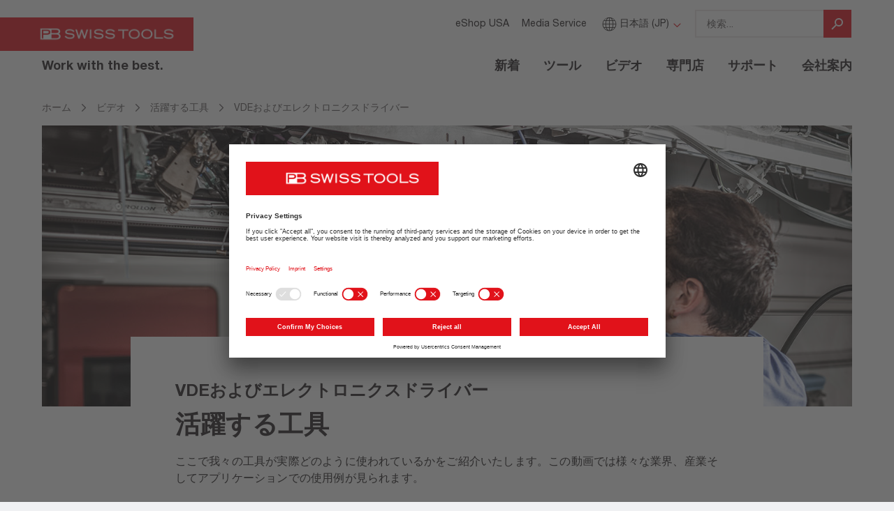

--- FILE ---
content_type: text/html; charset=utf-8
request_url: https://www.pbswisstools.com/ja/%E3%83%93%E3%83%87%E3%82%AA/vde-%E3%81%8A%E3%82%88%E3%81%B3%E3%82%A8%E3%83%AC%E3%82%AF%E3%83%88%E3%83%AD%E3%83%8B%E3%82%AF%E3%82%B9%E3%83%89%E3%83%A9%E3%82%A4%E3%83%90%E3%83%BC
body_size: 21649
content:
<!DOCTYPE html>
<html lang="js-JP" class="no-js" data-lang="ja">
<head>
	<meta name="viewport" content="width=device-width, initial-scale=1">

<meta charset="utf-8">
<!-- 
	This website is powered by TYPO3 - inspiring people to share!
	TYPO3 is a free open source Content Management Framework initially created by Kasper Skaarhoj and licensed under GNU/GPL.
	TYPO3 is copyright 1998-2026 of Kasper Skaarhoj. Extensions are copyright of their respective owners.
	Information and contribution at https://typo3.org/
-->



<title>VDEドライバー動画｜PBスイスツールズ</title>
<meta name="generator" content="TYPO3 CMS" />
<meta name="description" content="PB Swiss ToolsのVDEドライバーをテスト - 安全性、信頼性、認証を受けています。
" />
<meta name="robots" content="noindex,follow" />
<meta property="og:type" content="website" />
<meta name="twitter:card" content="summary" />


<style media="all">
/*<![CDATA[*/
<!-- 
/* Font-COLORS */
/* Hausfarbe */
/* Hintergrundfarben */
/* Greys, alt */
/* usage: mixed */
/* usage: hintergund, borders etc.. */
/* Grau Slider Progress / Trenner */
/*max-width */
/* custom breakpoints */
/* FONT-FACES AND SIZES */
@media (max-width: 991px) {
  html {
    overflow-x: hidden;
  }
}
body {
  font-family: 'Neue Helvetica W01', Helvetica, Arial, sans-serif;
  font-size: 1.6rem;
  font-weight: 500;
  background: #f0f1f3;
}
@media (max-width: 991px) {
  body {
    overflow-x: hidden;
  }
}
a,
a:link,
a:hover,
a:visited,
a:focus {
  color: #e1121a;
  font-weight: bold;
  text-decoration: underline;
}
.link--black,
.link--black:link,
.link--black:hover,
.link--black:visited,
.link--black:focus {
  color: #231f20;
  text-decoration: underline;
}
.pageWrapper {
  background: #fff;
  max-width: 1440px;
  margin: 0 auto;
  padding-left: 0;
  padding-right: 0;
}
.img-inline {
  display: inline-block;
}
.content .container-fluid {
  max-width: 1120px;
}
.content--full {
  width: 100%;
  margin-left: 0;
  margin-right: 0;
}
.content--full .container-fluid {
  max-width: 1440px;
}
@media (min-width: 768px) {
  .content--full {
    margin-left: -15px;
    margin-right: -15px;
  }
}
@media (min-width: 992px) {
  .content--full {
    margin-left: -15px;
    margin-right: -15px;
  }
}
@media (min-width: 1270px) {
  .content--full {
    margin-left: 0;
    margin-right: 0;
  }
}
.container-fluid .row--noGutter > [class^="col"] {
  padding-left: 0;
  padding-right: 0;
  margin-bottom: 0;
}
.container-fluid .row--smallGutter > [class^="col"] {
  padding-left: 7px;
  padding-right: 7px;
  margin-bottom: 10px;
}
.container-fluid .row--mediumGutter {
  margin-left: -20px;
  margin-right: -20px;
}
.container-fluid .row--mediumGutter > [class^="col"] {
  padding-left: 20px;
  padding-right: 20px;
  margin-bottom: 10px;
}
.hidden-hamburger {
  display: none;
}
@media (min-width: 1270px) {
  .hidden-hamburger {
    display: block;
  }
}
body.st-menuOpen,
body.st-searchOpen {
  height: 100vh;
  overflow: hidden;
}
.pageWrapper {
  padding-top: 88px;
}
@media (min-width: 540px) {
  .pageWrapper {
    padding-top: 96px;
  }
}
@media (min-width: 1270px) {
  .pageWrapper {
    padding-top: 0;
  }
}
.pageHeader {
  position: absolute;
  top: 0;
  left: 0;
  right: 0;
  z-index: 100;
  background: white;
  height: 88px;
}
@media (min-width: 540px) {
  .pageHeader {
    height: 96px;
  }
}
@media (min-width: 768px) {
  .pageHeader {
    left: 15px;
    right: 15px;
  }
}
@media (min-width: 1270px) {
  .pageHeader {
    position: relative;
    z-index: 5;
    margin-bottom: 0;
    left: 0;
    right: 0;
    height: 128px;
  }
}
.logoWrapper {
  color: #e1121a;
  margin-left: 0px;
  margin-right: 0;
  padding: 0;
  height: 51px;
  position: relative;
}
@media (min-width: 1270px) {
  .logoWrapper {
    background: transparent;
    height: auto;
    position: absolute;
    overflow: hidden;
    left: 0;
  }
}
@media (min-width: 1270px) {
  .hamburger {
    display: none;
  }
}
.header__logo {
  display: inline-block;
  vertical-align: middle;
  margin-left: 0;
}
.header__logo .logo__image {
  height: 40px;
  margin: 24px 0 0 -32px;
}
@media (min-width: 540px) {
  .header__logo .logo__image {
    height: 48px;
    margin: 25px 0 0 -30px;
  }
}
@media (min-width: 768px) {
  .header__logo .logo__image {
    margin-left: -30px;
  }
}
@media (min-width: 992px) {
  .header__logo .logo__image {
    margin-left: -16px;
  }
}
@media (min-width: 1270px) {
  .header__logo .logo__image {
    margin-left: 0;
  }
}
.header__logo .logo__byline {
  display: none;
  font-size: 18px;
  font-weight: bold;
  font-stretch: normal;
  font-style: normal;
  line-height: 1.33;
  letter-spacing: normal;
  position: relative;
  z-index: 2;
  color: #fff;
}
@media (min-width: 1270px) {
  .header__logo .logo__byline {
    display: block;
    color: #231f20;
    margin-left: 60px;
    margin-top: 9px;
  }
}
.buttonwrapper {
  float: right;
  margin-top: 33px;
  margin-right: 16px;
}
@media (min-width: 540px) {
  .buttonwrapper {
    margin-right: 32px;
  }
}
@media (min-width: 992px) {
  .buttonwrapper {
    margin-right: 42px;
  }
}
@media (min-width: 1270px) {
  .buttonwrapper {
    display: none;
  }
}
.buttonwrapper button {
  display: inline-block;
  outline: 0 none;
  border: 0 none;
  background: white;
  color: #e1121a;
}
.buttonwrapper > div {
  height: 24px;
  width: 24px;
  float: left;
}
.buttonwrapper > div button {
  width: 24px;
  height: 24px;
  padding: 0;
}
.buttonwrapper .searchbutton {
  margin-right: 20px;
}
@media (min-width: 540px) {
  .buttonwrapper .searchbutton {
    margin-right: 32px;
  }
}
.buttonwrapper .searchbutton svg * {
  stroke: #e1121a;
  fill: transparent;
}
.buttonwrapper .hamburger svg.open * {
  fill: #e1121a;
  stroke: transparent;
}
.buttonwrapper .hamburger svg.close * {
  fill: transparent;
  stroke: #e1121a;
}
.buttonwrapper .hamburger .close {
  opacity: 1;
  display: none;
}
.buttonwrapper .hamburger.isOpen .open {
  display: none;
}
.buttonwrapper .hamburger.isOpen .close {
  display: block;
}
.searchform__button {
  height: 48px;
  width: 48px;
  border: none;
  color: white;
  background: #e1121a;
}
.searchform__button svg {
  margin-top: 7px;
}
@media (min-width: 1270px) {
  .searchform__button svg {
    width: 24px;
    height: 24px;
  }
}
.searchform__button svg * {
  stroke: white;
  fill: transparent;
}
.searchform--mobile {
  margin: 0;
  position: relative;
  display: none;
}
@media (min-width: 1270px) {
  .searchform--mobile {
    display: none;
  }
}
.searchform--mobile .form-control {
  display: block;
  width: calc(100% - 40px);
  float: left;
  height: 48px;
}
.searchform--mobile form {
  margin: 96px auto;
  position: relative;
  width: calc(100% - 48px);
}
@media (min-width: 540px) {
  .searchform--mobile form {
    width: 80%;
  }
}
.searchform--mobile .searchform__button svg {
  margin-top: 10px;
}
.searchform--mobile .icon-search,
.searchform--mobile .icon-search svg {
  width: 24px;
  height: 24px;
  color: #e1121a;
}
.searchform--mobile .afterclear {
  display: none;
}
.searchform--mobile .close {
  top: 20px;
  right: 20px;
  position: absolute;
  opacity: 1;
  height: 20px;
  width: 20px;
}
.searchform--mobile .close svg * {
  fill: transparent;
  stroke: #e1121a;
}
.searchform--mobile.isOpen {
  position: absolute;
  top: 0;
  width: 100%;
  background: white;
  height: 100%;
  display: block;
  z-index: 999;
}
@media (min-width: 1270px) {
  .searchform--mobile.isOpen {
    display: none;
  }
}
/***
Fester Autocomplete Style Start
 */
.tx-solr-autosuggest {
  border: 1px solid #CCC;
  background: #FFF;
  overflow: auto;
}
.tx-solr-autosuggest strong {
  font-weight: bolder;
  color: #f18f0b;
}
.tx-solr-autosuggest .autocomplete-suggestion {
  padding: 2px 5px;
  white-space: nowrap;
  overflow: hidden;
}
.tx-solr-autosuggest .autocomplete-selected {
  background: white;
}
.tx-solr-autosuggest .autocomplete-group {
  padding: 10px 5px;
}
.tx-solr-autosuggest .autocomplete-group strong {
  display: block;
  border-bottom: 1px solid #999;
}
/***
Fester Autocomplete Style END
 */
.autocomplete-suggestions.tx-solr-autosuggest {
  width: 100vw;
  margin-left: 0px;
  padding-top: 20px;
  border: 0 none;
}
@media (min-width: 1270px) {
  .autocomplete-suggestions.tx-solr-autosuggest {
    min-width: 224px;
    margin-left: 0;
    border: 0 none;
    padding-top: 0;
    overflow: visible;
  }
  .autocomplete-suggestions.tx-solr-autosuggest:before,
  .autocomplete-suggestions.tx-solr-autosuggest:after {
    content: "";
    display: block;
  }
  .autocomplete-suggestions.tx-solr-autosuggest:before {
    background-image: linear-gradient(to bottom, #231F20, transparent);
    height: 16px;
    position: absolute;
    top: 100%;
    transform: skew(45deg, 0deg);
    transform-origin: 0 0;
    width: 100%;
    opacity: 0.1;
    transition: height 0.5s ease;
  }
  .autocomplete-suggestions.tx-solr-autosuggest:after {
    background-image: linear-gradient(to right, #231F20, transparent);
    height: calc(100% + 40px);
    position: absolute;
    left: 100%;
    transform: skew(0deg, 45deg);
    transform-origin: 0 0;
    width: 32px;
    opacity: 0.1;
    top: -40px;
    transition: width 0.5s ease;
  }
}
.tx-solr-autosuggest .autocomplete-suggestion {
  font-size: 16px;
  font-weight: normal;
  font-stretch: normal;
  font-style: normal;
  line-height: 1.5;
  letter-spacing: 0.2px;
  padding: 12px 17px;
  position: relative;
  color: #231f20;
  border-bottom: 2px solid #ebe6e6;
}
@media (min-width: 1270px) {
  .tx-solr-autosuggest .autocomplete-suggestion {
    border: 0 none;
  }
  .tx-solr-autosuggest .autocomplete-suggestion:after {
    content: '';
    display: block;
    height: 1px;
    background: #ebe6e6;
    width: 85%;
    margin: 0 auto;
    position: absolute;
    bottom: 0;
    right: 0;
    left: 0;
  }
}
.tx-solr-autosuggest .autocomplete-suggestion strong {
  font-weight: 700;
  color: #231f20;
}
.tx-solr-autosuggest .autocomplete-suggestion.autocomplete-selected {
  background: white;
  cursor: pointer;
}
.tx-solr-autosuggest .autocomplete-suggestion:last-child {
  border-bottom: 0 none;
}
.tx-solr-autosuggest .autocomplete-suggestion:last-child:after {
  display: none;
}
.page-86 .autocomplete-suggestions {
  margin-left: 0;
}
.navigation {
  list-style: none;
  padding: 0;
  text-align: right;
}
.navigation li {
  display: inline-block;
}
.navigation li > a,
.navigation li > a:link,
.navigation li > a:hover,
.navigation li > a:visited,
.navigation li > a:focus {
  color: #231f20;
  text-decoration: none;
}
.navigation--one li > a {
  font-size: 1.8rem;
  font-weight: 700;
  padding-right: 15px;
  padding-left: 15px;
  padding-top: 15px;
  position: relative;
}
.navigation--one > .sub > a:after {
  content: '';
  display: block;
  margin: 0 -6px 0 0;
  position: absolute;
  bottom: -14px;
  left: 50%;
  width: 0;
  height: 0;
  border-style: solid;
  border-width: 0 6px 6px 6px;
  border-color: transparent transparent #e1121a transparent;
  opacity: 0;
}
.navigation--one > .sub.hasHover > a::after {
  opacity: 1;
}
.navigation--one li.last {
  margin-right: -21px;
}
.navigation--meta {
  margin: 5px 0;
}
.navigation--meta li > a {
  margin-left: 7px;
  padding-left: 7px;
  font-weight: normal;
}
.navigation--meta li > a,
.navigation--meta li > a:link,
.navigation--meta li > a:hover,
.navigation--meta li > a:visited,
.navigation--meta li > a:focus {
  font-size: 1.4rem;
  font-weight: normal;
}
.navigation--meta > li.sub > a:after {
  font-family: 'fontello';
  font-size: 1.3rem;
  display: inline-block;
  vertical-align: middle;
  content: '\e807';
  color: #e1121a;
  margin-left: 5px;
}
@media (min-width: 1270px) {
  .navigation--meta {
    margin: 16px 0 24px;
  }
}
@media (min-width: 1270px) {
  .navigation--meta .form-group {
    margin-bottom: 0;
  }
}
.navigation--lang {
  position: absolute;
  right: 0;
  text-align: right;
}
.navigation--lang .icon-globe {
  font-size: 2.1rem;
  vertical-align: middle;
  margin-top: -3px;
  display: inline-block;
}
@media (min-width: 1270px) {
  .navigation--lang {
    position: relative;
    text-align: left;
    margin-right: 15px;
  }
}
.navigation--breadcrumb {
  text-align: left;
  margin-left: 15px;
  margin-top: 15px;
  font-size: 1.4rem;
  margin-bottom: 15px;
}
@media (min-width: 768px) {
  .navigation--breadcrumb {
    margin-left: 40px;
  }
}
@media (min-width: 992px) {
  .navigation--breadcrumb {
    margin-left: 60px;
  }
}
@media (min-width: 1270px) {
  .navigation--breadcrumb {
    margin-left: 60px;
  }
}
.navigation--breadcrumb li {
  display: none;
}
@media (min-width: 768px) {
  .navigation--breadcrumb li {
    display: inline-block;
  }
}
.navigation--breadcrumb li.mobile-visible {
  display: inline-block;
  position: relative;
  padding-left: 28px;
}
.navigation--breadcrumb li.mobile-visible:before {
  font-family: 'fontello';
  content: '\f104';
  color: #5c5758;
  display: inline-block;
  vertical-align: middle;
  font-size: 14px;
  position: absolute;
  top: 0px;
  left: 5px;
}
@media (min-width: 540px) {
  .navigation--breadcrumb li.mobile-visible {
    padding-left: 45px;
  }
  .navigation--breadcrumb li.mobile-visible:before {
    left: 20px;
  }
}
@media (min-width: 768px) {
  .navigation--breadcrumb li.mobile-visible {
    padding-left: 0;
  }
  .navigation--breadcrumb li.mobile-visible:before {
    display: none;
  }
}
.navigation--breadcrumb > li > a {
  font-weight: normal;
  line-height: 1.43;
  display: block;
  font-size: 14px;
  color: #5c5758;
}
.navigation--breadcrumb > li > a:link,
.navigation--breadcrumb > li > a:hover,
.navigation--breadcrumb > li > a:visited,
.navigation--breadcrumb > li > a:focus {
  color: #5c5758;
}
.navigation--breadcrumb > li > a:first-child {
  padding-left: 0;
}
.navigation--breadcrumb .divider {
  font-weight: bold;
  color: #5c5758;
  padding: 0 4px;
}
.navigation--breadcrumb .sub {
  display: inline-block;
  background: #e1121a;
  font-weight: 700;
  font-size: 1.6rem;
  position: relative;
}
.navigation--breadcrumb .sub:hover {
  background: #cc141b;
}
.navigation--breadcrumb .sub > a {
  padding: 12px 15px;
  display: inline-block;
}
.navigation--breadcrumb .sub > a:link,
.navigation--breadcrumb .sub > a:hover,
.navigation--breadcrumb .sub > a:visited,
.navigation--breadcrumb .sub > a:focus {
  color: #fff;
}
.navigation--breadcrumb .sub > a:after {
  font-family: 'fontello';
  content: '\e802';
  color: rgba(255, 255, 255, 0.5);
  display: inline-block;
  vertical-align: middle;
  margin-left: 25px;
  margin-right: 0;
  margin-top: -3px;
  font-size: 12px;
}
.navigation--breadcrumb .sub .current a,
.navigation--breadcrumb .sub .current a:link,
.navigation--breadcrumb .sub .current a:hover,
.navigation--breadcrumb .sub .current a:visited,
.navigation--breadcrumb .sub .current a:focus {
  color: #5c5758;
}
.navigation--breadcrumb #bread--37,
.navigation--breadcrumb #bread--37 + .divider {
  display: none;
}
.navigation--tile {
  text-align: left;
}
.navigation--tile a {
  font-weight: 700;
}
.navigation--tile .product__imageWrapper {
  padding-bottom: 0;
}
@media (min-width: 480px) {
  .navigation--tile .product__imageWrapper {
    width: 100%;
  }
}
@media (min-width: 768px) {
  .navigation--tile .product__imageWrapper {
    padding-bottom: 60%;
  }
}
.navigation--tile .product__image {
  top: 30px;
  width: 100%;
}
@media (min-width: 768px) {
  .navigation--tile .product__image {
    -webkit-transform: translate(-50%, 0);
    -ms-transform: translate(-50%, 0);
    -o-transform: translate(-50%, 0);
    transform: translate(-50%, 0);
  }
}
.navigation--tile .product__additional {
  font-weight: 500;
}
.navigation--tile .product__additional p:last-child {
  margin-bottom: 0;
}
.navigation--tile .navigation__linktext {
  min-height: 45px;
}
.navigation--tile .navigation__linktext:after {
  display: block;
  content: '\f105';
  color: #e1121a;
  float: right;
  font-family: 'fontello';
}
.navigation--tile.navigation--tileCustom {
  display: -webkit-flex;
  display: flex;
  flex-wrap: wrap;
  margin-left: -8px;
  margin-right: -8px;
  /* 2021 Rebrush */
}
@media (min-width: 540px) {
  .navigation--tile.navigation--tileCustom {
    margin-left: -12px;
    margin-right: -12px;
  }
}
@media (min-width: 992px) {
  .navigation--tile.navigation--tileCustom {
    margin-left: -16px;
    margin-right: -16px;
  }
}
.navigation--tile.navigation--tileCustom .productList__item {
  margin-bottom: 32px;
  display: flex;
  flex-direction: column;
}
.navigation--tile.navigation--tileCustom .productList__item > a {
  padding: 0;
  border: 0;
  box-shadow: none;
  height: 100%;
}
.navigation--tile.navigation--tileCustom .product__imageWrapper {
  overflow: hidden;
  padding: 66.6667% 0 0 0;
  display: flex;
  background: #ebe6e6;
  justify-content: center;
  flex-direction: column;
  position: relative;
  margin-bottom: 0;
}
.navigation--tile.navigation--tileCustom .product__imageWrapper img {
  position: absolute;
  top: 0;
  bottom: 0;
  right: 0;
  left: 0;
  margin: auto;
  width: 100%;
  height: auto;
  transform: translate(0%, 0);
}
.navigation--tile.navigation--tileCustom .navigation__linktext {
  min-height: auto;
}
.navigation--tile.navigation--tileCustom .navigation__linktext:after {
  display: none;
}
.navigation--tile.navigation--tileCustom .product__additional {
  margin-top: 0;
  display: block;
  font-size: 16px;
  font-weight: normal;
  font-stretch: normal;
  font-style: normal;
  line-height: 1.5;
  letter-spacing: 0.2px;
}
.navigation--tile.navigation--tileCustom .textWrapper {
  overflow: hidden;
  padding: 24px 24px 32px;
  flex: 1;
}
.navigation--tile.navigation--tileLarge .productList__item {
  width: 100%;
}
@media (min-width: 480px) {
  .navigation--tile.navigation--tileLarge .productList__item {
    width: 50%;
    float: left;
  }
}
@media (min-width: 768px) {
  .navigation--tile.navigation--tileLarge .productList__item {
    width: calc(100% / 2);
  }
}
@media (min-width: 992px) {
  .navigation--tile.navigation--tileLarge .productList__item {
    width: calc(100% / 3);
  }
}
.navigation--tile.navigation--tileLarge .product__imageWrapper {
  position: static;
  padding-bottom: 0;
  height: auto;
}
.navigation--tile.navigation--tileLarge .product__image {
  position: static;
  top: auto;
  left: auto;
  -webkit-transform: translate(0, 0);
  -ms-transform: translate(0, 0);
  -o-transform: translate(0, 0);
  transform: translate(0, 0);
}
.navigation--tile.navigation--tileLarge .product__contentWrapper {
  padding: 0;
  border: none;
  margin-left: 1px;
}
.navigation--tile.navigation--tileLarge .productList__item.hasHover {
  overflow: visible;
}
.navigation--tile.navigation--tileLarge .productList__item.hasHover .product__contentWrapper {
  background: #fff;
  top: 0;
  left: 0;
  right: 0;
  z-index: 5;
  position: relative;
}
.navigation--tile.navigation--tileLarge .productList__item.hasHover .product__contentWrapper:before {
  content: '';
  position: absolute;
  top: 0;
  left: 0;
  right: 0;
  bottom: 0;
  z-index: 1;
  border: 5px solid #e1121a;
}
.navigation--tile.navigation--tileLarge .productList__item.hasHover .product__additional {
  display: none;
}
.navigation--tile.navigation--tileLarge .navigation__linktext {
  padding: 0 20px;
}
.dropdownMenu {
  display: none;
  z-index: 50;
}
.dropdownMenu--small {
  position: absolute;
  left: 0;
}
.dropdownMenu--small li {
  display: block;
  background: #fff;
}
.dropdownMenu--small li > a {
  display: block;
  padding: 15px 30px;
  margin: 0 0 -1px 0;
  position: relative;
  text-align: left;
}
.dropdownMenu--small li > a.active {
  color: #e1121a;
}
.dropdownMenu--small li > a:hover {
  background: #b3abad;
}
.dropdownMenu--small li > a:after {
  content: '';
  display: block;
  height: 1px;
  background: #b3abad;
  width: 80%;
  margin: 0 auto;
  position: absolute;
  bottom: 0;
  right: 0;
  left: 0;
}
.dropdownMenu--small li:last-child a:after {
  display: none;
}
.dropdownMenu--lang {
  padding-top: 10px;
  left: 5px;
  min-width: 130px;
}
.dropdownMenu--search {
  left: auto;
  right: 0;
  min-width: 320px;
  text-align: left;
}
.dropdownMenu--search li > a,
.dropdownMenu--search li > a:link,
.dropdownMenu--search li > a:hover,
.dropdownMenu--search li > a:visited,
.dropdownMenu--search li > a:focus {
  font-weight: 700;
}
.dropdownMenu--search li > a:after,
.dropdownMenu--search li > a:link:after,
.dropdownMenu--search li > a:hover:after,
.dropdownMenu--search li > a:visited:after,
.dropdownMenu--search li > a:focus:after {
  width: auto;
  margin: 0 15px;
}
.dropdownMenu--search em {
  font-weight: 300;
  font-style: normal;
}
.dropdownMenu--breadcrumb {
  min-width: 100%;
}
.dropdownMenu--breadcrumb li > a {
  padding: 12px 15px;
  font-weight: 300;
  white-space: nowrap;
}
.dropdownMenu--breadcrumb li > a:after {
  width: 100%;
}
.dropdownMenu--main {
  position: absolute;
  z-index: 14;
  right: 0;
  text-align: right;
}
.flyout {
  padding: 30px 0;
  background: #fff;
  display: inline-block;
  text-align: left;
  margin-top: 10px;
  border-top: 4px solid #e1121a;
  box-shadow: 0 10px 13px -2px rgba(0, 0, 0, 0.2);
  min-width: 800px;
}
.flyout__column {
  width: 450px;
  margin-right: 10px;
  float: left;
}
.flyout__column:last-child {
  margin-right: 40px;
}
.flyout__column:only-child {
  width: 100%;
}
@media (min-width: 992px) {
  .flyout__column:nth-last-child(n + 3),
  .flyout__column:nth-last-child(n + 3) ~ .flyout__column {
    max-width: calc(33% - 20px);
  }
}
@media (min-width: 992px) {
  .flyout__column:nth-last-child(n + 4),
  .flyout__column:nth-last-child(n + 4) ~ .flyout__column {
    max-width: calc(25% - 20px);
  }
}
.flyout__header {
  font-weight: 700;
  font-size: 1.6rem;
  text-transform: uppercase;
  display: block;
  padding: 0 30px;
  margin-bottom: 10px;
  text-decoration: none;
}
.flyout__header:link,
.flyout__header:hover,
.flyout__header:visited,
.flyout__header:focus {
  color: #231f20;
  text-decoration: none;
}
.flyout__header + .flyout__list li:first-child a {
  border-top-width: 1px;
}
.flyout__list {
  margin: 0;
  padding: 0;
}
.flyout__list li {
  display: block;
  padding: 0 30px;
}
.flyout__list li > a {
  display: block;
  padding: 15px 70px 15px 0;
  margin: 0 0 -1px;
  border-top: 1px solid #b3abad;
  font-weight: 300;
  font-size: 1.4rem;
  position: relative;
  letter-spacing: 0.04em;
}
.flyout__list li:hover {
  background: #ebe6e6;
}
.flyout__list li:first-child a {
  border-top-width: 0;
}
.flyout__list li:last-child a {
  border-bottom: 1px solid #b3abad;
}
.flyout__list .menuImage {
  display: inline-block;
  position: absolute;
  right: 0;
  top: 50%;
  -webkit-transform: translate(0, -50%);
  -ms-transform: translate(0, -50%);
  -o-transform: translate(0, -50%);
  transform: translate(0, -50%);
}
.mobileNavWrapper {
  position: fixed;
  z-index: 500;
  top: 88px;
  height: calc(100vh - 96px);
  width: 100%;
  padding-top: 20px;
  background: #fff;
  visibility: hidden;
  opacity: 0;
  overflow-y: auto;
  overflow-x: hidden;
  -webkit-transform: translate(0, 50px);
  -ms-transform: translate(0, 50px);
  -o-transform: translate(0, 50px);
  transform: translate(0, 50px);
  -webkit-transition: all 0.3s ease;
  -o-transition: all 0.3s ease;
  transition: all 0.3s ease;
  /* open Menu */
}
.mobileNavWrapper.isOpen {
  visibility: visible;
  opacity: 1;
  -webkit-transform: translate(0, 0);
  -ms-transform: translate(0, 0);
  -o-transform: translate(0, 0);
  transform: translate(0, 0);
}
@media (min-width: 540px) {
  .mobileNavWrapper {
    top: 96px;
  }
}
@media (min-width: 1270px) {
  .mobileNavWrapper {
    display: none;
  }
}
.mobileNavWrapper .navigation {
  text-align: left;
}
.mobileNavWrapper .navigation--meta:before,
.mobileNavWrapper .navigation--meta:after {
  display: table;
  content: " ";
}
.mobileNavWrapper .navigation--meta:after {
  clear: both;
}
.mobileNavWrapper .navigation--meta li {
  margin-bottom: 15px;
}
.mobileNavWrapper .navigation--meta [class^="icon"]:before {
  margin-left: 0;
}
.mobileNavWrapper .navigation--lang {
  float: none;
  clear: both;
  display: block;
  position: relative;
  width: 150px;
  text-align: left;
  margin-right: 15px;
  z-index: 2;
}
.mobileNavWrapper .navigation--lang.isOpen {
  background: #fff;
  color: #231f20;
}
.mobileNavWrapper .navigation--lang .dropdownMenu {
  position: absolute;
  right: auto;
  left: 0;
}
.mobileNavWrapper .navigation--lang li {
  margin-bottom: 0;
}
@media (min-width: 768px) {
  .mobileNavWrapper .navigation--lang {
    float: right;
    clear: none;
    width: auto;
  }
  .mobileNavWrapper .navigation--lang .dropdownMenu {
    position: absolute;
    right: 0;
    left: auto;
  }
}
.mobileNavWrapper .navigation--one > li {
  display: block;
  text-align: left;
  border-bottom: 1px solid #e3e3e3;
}
.mobileNavWrapper .navigation--one > li a {
  display: block;
  padding: 15px;
  margin: 0;
}
.mobileNavWrapper .navigation--one > li a:before {
  font-family: 'fontello';
  display: inline-block;
  content: '\f105';
  color: #e1121a;
  margin-right: 15px;
  -webkit-transition: all 0.2s ease;
  -o-transition: all 0.2s ease;
  transition: all 0.2s ease;
}
.mobileNavWrapper .navigation--one > li a:after {
  content: none;
}
.mobileNavWrapper .flyout {
  background-color: transparent;
  -webkit-box-shadow: none;
  box-shadow: none;
  border-top: 0;
  margin: 0;
  padding: 0;
  width: 100%;
}
.mobileNavWrapper .flyout__header.flyout__header {
  padding-left: 0;
}
.mobileNavWrapper .flyout__header.flyout__header:before {
  visibility: hidden;
}
.mobileNavWrapper .flyout__column {
  max-width: 100%;
  padding: 0 15px;
}
@media (min-width: 768px) {
  .mobileNavWrapper .flyout__column {
    max-width: calc(50% - 30px);
  }
}
.mobileNavWrapper .flyout__column:nth-child(2n + 1) {
  clear: left;
}
.mobileNavWrapper .flyout__list {
  margin-bottom: 15px;
}
.mobileNavWrapper .flyout__list li {
  border-top: 1px solid #fff;
  padding: 0;
}
.mobileNavWrapper .flyout__list li a {
  padding-left: 36px;
}
.mobileNavWrapper .flyout__list li a:before {
  display: none;
}
.mobileNavWrapper .menuImage {
  display: none;
}
.mobileNavWrapper .isOpen,
.mobileNavWrapper .isActive {
  background: #e6e9eb;
}
.mobileNavWrapper .isOpen > a,
.mobileNavWrapper .isActive > a,
.mobileNavWrapper .isOpen > a:link,
.mobileNavWrapper .isActive > a:link,
.mobileNavWrapper .isOpen > a:hover,
.mobileNavWrapper .isActive > a:hover,
.mobileNavWrapper .isOpen > a:visited,
.mobileNavWrapper .isActive > a:visited,
.mobileNavWrapper .isOpen > a:focus,
.mobileNavWrapper .isActive > a:focus {
  color: #e1121a;
}
.mobileNavWrapper .isOpen > a:before,
.mobileNavWrapper .isActive > a:before,
.mobileNavWrapper .isOpen > a:link:before,
.mobileNavWrapper .isActive > a:link:before,
.mobileNavWrapper .isOpen > a:hover:before,
.mobileNavWrapper .isActive > a:hover:before,
.mobileNavWrapper .isOpen > a:visited:before,
.mobileNavWrapper .isActive > a:visited:before,
.mobileNavWrapper .isOpen > a:focus:before,
.mobileNavWrapper .isActive > a:focus:before {
  -webkit-transform: rotate(90deg);
  -ms-transform: rotate(90deg);
  -o-transform: rotate(90deg);
  transform: rotate(90deg);
}
.mobileNavWrapper .isOpen .dropdownMenu,
.mobileNavWrapper .isActive .dropdownMenu {
  display: block;
}
.mobileNavWrapper .dropdownMenu {
  position: static;
}
.page-38 .navigation--tile {
  display: flex;
  flex-direction: row;
  flex-wrap: wrap;
}
.page-38 .navigation--tile li {
  flex: 1;
}
/* normalize headings */
h1,
h2,
h3,
h4,
h5,
h6 {
  padding: 0;
  margin: 0;
}
.header--lvl1,
.header--lvl2,
.header--lvl3,
.header--lvl4,
.header--lvl5,
.header--lvl6 {
  margin-bottom: 0.5em;
}
.header--lvlHero {
  font-size: 2.625em;
  font-weight: bold;
  font-stretch: normal;
  font-style: normal;
  letter-spacing: 0.8px;
  line-height: 1.14;
}
h1,
.header--lvl1 {
  font-weight: bold;
  font-stretch: normal;
  font-style: normal;
  font-size: 32px;
  line-height: 1.25;
  letter-spacing: 0.4px;
  margin-bottom: 0.5em;
}
@media (min-width: 768px) {
  h1,
  .header--lvl1 {
    font-size: 36px;
    line-height: 1.22;
  }
}
@media (min-width: 992px) {
  h1,
  .header--lvl1 {
    font-size: 42px;
    letter-spacing: 0.8px;
    line-height: 1.14;
  }
}
h2,
.header--lvl2 {
  font-size: 28px;
  font-weight: bold;
  font-stretch: normal;
  font-style: normal;
  line-height: 1.29;
  letter-spacing: 0.4px;
  margin-bottom: 0.5em;
}
@media (min-width: 768px) {
  h2,
  .header--lvl2 {
    font-size: 32px;
    line-height: 1.25;
  }
}
@media (min-width: 992px) {
  h2,
  .header--lvl2 {
    font-size: 36px;
    line-height: 1.25;
  }
}
h3,
.header--lvl3 {
  font-size: 24px;
  font-weight: bold;
  font-stretch: normal;
  font-style: normal;
  line-height: 1.33;
  letter-spacing: 0.4px;
  margin-bottom: 0.5em;
}
h4,
.header--lvl4 {
  font-size: 18px;
  font-weight: bold;
  font-stretch: normal;
  font-style: normal;
  line-height: 1.33;
  letter-spacing: 0.2px;
  margin-bottom: 0.5em;
}
h5,
.header--lvl5 {
  font-size: 16px;
  font-weight: bold;
  font-stretch: normal;
  font-style: normal;
  line-height: 1.5;
  letter-spacing: 0.2px;
  margin-bottom: 0.5em;
}
h6,
.header--lvl6 {
  font-size: 14px;
  font-weight: bold;
  font-stretch: normal;
  font-style: normal;
  line-height: 1.43;
  letter-spacing: 0.2px;
  margin-bottom: 0.5em;
}
.plugin_header {
  margin-bottom: 32px;
}
.hero {
  margin: 0 auto;
  padding-bottom: 15px;
}
@media (min-width: 768px) {
  .hero {
    padding-bottom: 20px;
  }
}
@media (min-width: 992px) {
  .hero {
    padding-bottom: 20px;
  }
}
.hero__background {
  max-width: 100%;
  height: auto;
}
.hero__backgroundWrapper {
  position: relative;
  z-index: 1;
}
.hero__backgroundWrapper .is-loading {
  min-height: 350px;
}
.content--normal .hero__backgroundWrapper {
  margin-left: -23px;
  margin-right: -23px;
}
@media (min-width: 540px) {
  .content--normal .hero__backgroundWrapper {
    margin-left: -39px;
    margin-right: -39px;
  }
}
@media (min-width: 768px) {
  .content--normal .hero__backgroundWrapper {
    margin-left: 0;
    margin-right: 0;
  }
}
@media (min-width: 1200px) {
  .content--normal .hero__backgroundWrapper {
    margin-left: calc(((100vw - 1120px) / 2 - 44px) * -1);
    margin-right: calc(((100vw - 1120px) / 2 - 44px) * -1);
  }
}
@media (min-width: 1440px) {
  .content--normal .hero__backgroundWrapper {
    margin-left: -118px;
    margin-right: -118px;
  }
}
.hero__content {
  text-align: center;
  background: #fff;
  position: relative;
  z-index: 2;
  padding: 40px 0 0;
  margin-left: 0;
  margin-right: 0;
}
@media (min-width: 540px) {
  .hero__content {
    margin-left: -2px;
    margin-right: -2px;
  }
}
@media (min-width: 768px) {
  .hero__content {
    padding: 40px 64px;
    width: 50%;
    margin: -190px auto auto;
  }
}
@media (min-width: 992px) {
  .hero__content {
    padding: 40px 65px;
    width: 50%;
    margin: -190px auto auto;
  }
}
.hero__product {
  position: absolute;
  left: 0;
  right: 0;
  top: 0;
  margin: 0 auto;
  margin-top: 30px;
  width: auto !important;
  max-width: 50%;
  height: auto;
  -webkit-transform: translate(0, -100%);
  -ms-transform: translate(0, -100%);
  -o-transform: translate(0, -100%);
  transform: translate(0, -100%);
}
@media (min-width: 768px) {
  .hero__product {
    max-width: 90%;
  }
}
@media (min-width: 992px) {
  .hero__product {
    max-width: 90%;
  }
}
.hero__title {
  font-weight: 100;
  font-size: 3rem;
  line-height: 1.1;
  margin-bottom: 20px;
}
@media (min-width: 768px) {
  .hero__title {
    font-size: 3.6rem;
  }
}
@media (min-width: 992px) {
  .hero__title {
    font-size: 3.6rem;
  }
}
.hero__body {
  display: none;
}
@media (min-width: 992px) {
  .hero__body {
    display: block;
  }
}
.hero__button {
  margin-top: 20px;
}
.hero--pullTop {
  margin-top: 0;
}
@media (min-width: 1270px) {
  .hero--pullTop {
    margin-top: -120px;
  }
}
/* carouse styles*/
.hero .owl-nav {
  position: absolute;
  top: auto;
  right: 0;
  left: auto;
  bottom: -5px;
  margin-top: 0;
  display: none;
}
@media (min-width: 768px) {
  .hero .owl-nav {
    display: block;
  }
}
@media (min-width: 992px) {
  .hero .owl-nav {
    display: block;
  }
}
.hero .owl-prev,
.hero .owl-next {
  border-width: 0 1px 1px 0;
  position: relative;
  left: auto;
  right: auto;
}
.hero .owl-counter {
  background: #fff;
  display: inline-block;
  border-right: 1px solid #b3abad;
  width: 65px;
  height: 48px;
  line-height: 51px;
  text-align: center;
  vertical-align: top;
  font-size: 1.4rem;
  font-weight: 700;
  color: #bbb;
}
.hero .owl-counter .active {
  color: #231f20;
}
@media (min-width: 992px) {
  .hero .slick-dots {
    display: none !important;
  }
}
.hero .carousel--nojs {
  display: block;
}
.hero .carousel--nojs .slide:not(:first-child) {
  display: none;
}
.hero .carousel--nojs .hero__content {
  opacity: 1;
  -webkit-transform: translate(0, 0);
  -ms-transform: translate(0, 0);
  -o-transform: translate(0, 0);
  transform: translate(0, 0);
}
.hero--sub .hero__subtitle {
  text-transform: uppercase;
  font-weight: 700;
  font-size: 2.4rem;
  line-height: 1;
  margin-bottom: 15px;
  position: relative;
}
.hero--sub .hero__title {
  font-size: 36px;
  font-weight: bold;
  font-stretch: normal;
  font-style: normal;
  line-height: 1.22;
  letter-spacing: 0.4px;
  margin-bottom: 15px;
}
@media (min-width: 768px) {
  .hero--sub .hero__title {
    margin-bottom: 20px;
  }
}
@media (min-width: 992px) {
  .hero--sub .hero__title {
    margin-bottom: 20px;
  }
}
.hero--sub .hero__content-wrap {
  width: 1120px;
  max-width: 100%;
  margin: 0 auto;
}
@media (min-width: 768px) {
  .hero--sub .hero__content {
    margin-top: -100px;
    width: calc(100% - 128px);
  }
}
@media (min-width: 992px) {
  .hero--sub .hero__content {
    width: 83.33333%;
  }
}
.hero--sub .no_media .hero__content {
  margin-top: 0;
}
.hero--sub .hero__body {
  font-size: 20px;
  font-weight: normal;
  font-stretch: normal;
  font-style: normal;
  line-height: 1.4;
  letter-spacing: 0.2px;
  color: #231f20;
  display: block;
}
.hero--sub .carousel--nojs .singleImg:not(:first-child) {
  display: none;
}
.hero--sub + .anchor {
  position: absolute;
  overflow: hidden;
  display: none;
}
.hero--sub ~ .content__section {
  margin-top: 80px;
  margin-bottom: 40px;
  position: relative;
  z-index: 10;
}
.hero--sub ~ .content__section.row-addMarginBottom {
  margin-bottom: 120px;
}
.content__section ~ .content__section {
  margin-top: 80px;
}
.hero--inside {
  padding: 150px 0;
  display: -webkit-box;
  display: -moz-box;
  display: -ms-flexbox;
  display: -webkit-flex;
  display: flex;
  -webkit-align-items: center;
  -ms-flex-align: center;
  align-items: center;
}
.hero--inside .hero__backgroundWrapper {
  position: absolute;
  top: 0;
  left: 0;
  bottom: 0;
  right: 0;
}
.hero--inside .hero__background {
  position: absolute;
  top: 0;
  right: 0;
  bottom: 0;
  left: 0;
  z-index: 1;
  background-repeat: no-repeat;
  background-position: center;
  background-size: cover;
}
.hero--inside .hero__body {
  display: block;
}
@media (min-width: 992px) {
  .hero--inside .hero__body {
    display: block;
  }
}
.hero--inside .hero__content {
  position: relative;
  z-index: 2;
  background: #fff;
  padding: 30px 20px;
  margin-top: 0;
  text-align: center;
  max-width: calc(100% - 30px);
}
@media (min-width: 768px) {
  .hero--inside .hero__content {
    max-width: calc(100% - 160px);
  }
}
.hero--inside .hero__imgWrapper {
  height: 55px;
  display: none;
}
.hero--inside .hero__img {
  border: 1px solid #b3abad;
  border-radius: 5px;
  position: absolute;
  bottom: 0;
  display: inline-block;
  margin-bottom: 55px;
  -webkit-transform: translate(-50%, 100%);
  -ms-transform: translate(-50%, 100%);
  -o-transform: translate(-50%, 100%);
  transform: translate(-50%, 100%);
}
.hero--inside .owl-nav {
  top: 50%;
  left: 15px;
  right: 15px;
  bottom: auto;
  z-index: 2;
  margin: -24px auto 0;
  max-width: 1120px;
  width: 100%;
  display: none;
}
@media (min-width: 768px) {
  .hero--inside .owl-nav {
    display: block;
  }
}
@media (min-width: 1200px) {
  .hero--inside .owl-nav {
    right: 0;
    left: 0;
    width: 100%;
  }
}
.hero--inside .owl-nav .owl-prev,
.hero--inside .owl-nav .owl-next {
  position: absolute;
  left: 0;
  right: auto;
  border: 1px solid #b3abad;
}
.hero--inside .owl-nav .owl-next {
  left: auto;
  right: 0;
}
.hero--inside .owl-nav .owl-counter {
  display: none;
}
.hero--inside .slick-dots {
  display: block;
}
/**
 * Anpassungen Hero 2018
 */
.hero.hero--version2018 {
  overflow: hidden;
}
.hero.hero--version2018 .slide {
  position: relative;
}
.hero.hero--version2018 .hero__content {
  -webkit-transform: translate(0, 0);
  -ms-transform: translate(0, 0);
  -o-transform: translate(0, 0);
  transform: translate(0, 0);
  margin: 0;
  position: absolute;
  left: 0;
  bottom: 15px;
  text-align: left;
  width: calc(100% / 3);
  padding: 50px 25px;
  display: none;
}
@media (min-width: 992px) {
  .hero.hero--version2018 .hero__content {
    display: block;
  }
}
.hero.hero--version2018 .hero__slideNavigation {
  list-style-type: none;
  padding: 0;
  margin: 0;
  background: #939ea5;
  display: none;
  -webkit-align-items: center;
  -ms-flex-align: center;
  align-items: center;
}
.hero.hero--version2018 .hero__slideNavigation li {
  position: relative;
  color: #fff;
  height: 60px;
  font-size: 1.2rem;
  font-weight: 700;
  text-transform: uppercase;
  vertical-align: middle;
  text-align: center;
  width: calc(100% / 5);
  display: -webkit-box;
  display: -moz-box;
  display: -ms-flexbox;
  display: -webkit-flex;
  display: flex;
  -webkit-align-items: center;
  -ms-flex-align: center;
  align-items: center;
  align-self: center;
  cursor: pointer;
  padding: 0 20px;
}
.hero.hero--version2018 .hero__slideNavigation li.is-current {
  background: #fff;
  color: #231f20;
}
.hero.hero--version2018 .hero__slideNavigation li.is-current:hover {
  background: #fff;
}
.hero.hero--version2018 .hero__slideNavigation li.is-current .indicator {
  display: block;
}
.hero.hero--version2018 .hero__slideNavigation li:hover {
  background: #acb9c1;
}
.hero.hero--version2018 .hero__slideNavigation li span {
  width: 100%;
}
.hero.hero--version2018 .hero__slideNavigation li .indicator {
  position: absolute;
  left: 0;
  right: 0;
  bottom: 0;
  width: 0;
  height: 4px;
  background: #e1121a;
  display: none;
}
@media (min-width: 992px) {
  .hero.hero--version2018 .hero__slideNavigation {
    display: -webkit-box;
    display: -moz-box;
    display: -ms-flexbox;
    display: -webkit-flex;
    display: flex;
  }
}
.hero.hero--version2018 .owl-nav,
.hero.hero--version2018 .slick-dots {
  display: none !important;
}
.hero.hero--version2018 .slick-list {
  overflow: unset;
}
@media (min-width: 992px) {
  .hero.hero--version2018 .slick-list {
    overflow: hidden;
  }
}
.hero.hero--version2018 .hero__mobileHeader {
  background: #939ea5;
  height: 60px;
  font-size: 1.2rem;
  font-weight: 700;
  color: #fff;
  text-align: center;
  text-transform: uppercase;
  padding-top: 20px;
  display: block;
  border-bottom: 4px solid transparent;
  -webkit-transition: all 0.2s ease;
  -o-transition: all 0.2s ease;
  transition: all 0.2s ease;
}
@media (min-width: 992px) {
  .hero.hero--version2018 .hero__mobileHeader {
    display: none;
  }
}
.hero.hero--version2018 .slick-current .hero__mobileHeader {
  background: #fff;
  color: #231f20;
  border-bottom-color: #e1121a;
}
.hero.hero--version2018 .owl-carousel {
  padding: 0 10%;
  overflow: hidden;
}
@media (min-width: 992px) {
  .hero.hero--version2018 .owl-carousel {
    padding-left: 0;
    padding-right: 0;
  }
}
.hero.hero--version2018 .hero__backgroundWrapper {
  overflow: hidden;
}
.hero .videowrapper {
  position: absolute;
  top: 50%;
  left: 50%;
  -webkit-transform: translate(-50%, -50%);
  -ms-transform: translate(-50%, -50%);
  -o-transform: translate(-50%, -50%);
  transform: translate(-50%, -50%);
  min-width: 100%;
}
.hero .videowrapper .hero__backgroundVideo {
  height: 100%;
  width: 100%;
}
.hero--sub .hero__content {
  text-align: left;
}
@media (min-width: 768px) {
  .hero--sub .hero__content {
    padding: 64px 40px 0;
  }
}
@media (min-width: 992px) {
  .hero--sub .hero__content {
    padding: 64px 64px 0;
  }
}
.hero--sub .hero__subtitle {
  text-transform: none;
}
.hero--sub {
  padding-bottom: 0;
}
.hero--articlegroup .hero__content-wrap {
  margin-left: -8px;
  margin-right: -8px;
}
@media (min-width: 768px) {
  .hero--articlegroup .hero__content-wrap {
    margin-left: -12px;
    margin-right: -12px;
  }
}
@media (min-width: 992px) {
  .hero--articlegroup .hero__content-wrap {
    margin-left: -16px;
    margin-right: -16px;
  }
}
.hero--articlegroup .hero__content-wrap,
.hero--articlegroup .hero__content {
  width: 100%;
}
.hero--articlegroup .hero__content {
  padding: 64px 0;
}
.hero--video.hero .videowrapper {
  display: block;
}
.hero--video .hero__backgroundWrapper .video-text-left {
  z-index: 9998;
  position: absolute;
  left: 24px;
  top: 16px;
  padding-right: 24px;
  height: 32px;
  width: auto;
  font-size: 18px;
  line-height: 24px;
  font-weight: bold;
  letter-spacing: 0.2px;
  color: #ffffff;
}
@media (min-width: 540px) {
  .hero--video .hero__backgroundWrapper .video-text-left {
    left: 32px;
    top: 24px;
    padding-right: 32px;
  }
}
.hero--video .hero__backgroundWrapper .video-text-right {
  z-index: 9998;
  position: absolute;
  right: 24px;
  top: 16px;
  padding-left: 24px;
  text-align: right;
  height: 32px;
  width: auto;
  font-size: 18px;
  line-height: 24px;
  font-weight: bold;
  letter-spacing: 0.2px;
  color: #ffffff;
}
@media (min-width: 540px) {
  .hero--video .hero__backgroundWrapper .video-text-right {
    right: 32px;
    top: 24px;
    padding-left: 32px;
  }
}
.hightlighttopic {
  width: 100%;
  position: relative;
}
.hightlighttopic picture,
.hightlighttopic .video-wrapper {
  width: calc(100% - 24px);
  display: inline-block;
}
@media (min-width: 540px) {
  .hightlighttopic picture,
  .hightlighttopic .video-wrapper {
    width: calc(100% - 40px);
  }
}
@media (min-width: 992px) {
  .hightlighttopic picture,
  .hightlighttopic .video-wrapper {
    width: calc(100% - 60px);
  }
}
.hightlighttopic picture img,
.hightlighttopic .video-wrapper img {
  display: inline-block;
}
.hightlighttopic .video-wrapper video {
  aspect-ratio: 1.77777778;
  width: 100%;
}
.hightlighttopic .headerwrapper {
  position: relative;
  width: calc(100% - 24px);
  top: -24px;
  left: auto;
  right: 0;
  bottom: auto;
  padding: 24px 24px 32px 24px;
  background: #cc141b;
  color: white;
}
@media (min-width: 540px) {
  .hightlighttopic .headerwrapper {
    padding: 32px 40px 40px;
    width: calc(100% - 40px);
  }
}
@media (min-width: 768px) {
  .hightlighttopic .headerwrapper {
    position: absolute;
    width: calc(334px + (544 - 334) * ((100vw - 768px) / (991 - 768)));
    max-width: 544px;
    bottom: calc(32px + (112 - 32) * ((100vw - 768px) / (991 - 768)));
    top: auto;
    left: 0;
    right: auto;
  }
}
@media (min-width: 992px) {
  .hightlighttopic .headerwrapper {
    padding: 40px 60px 48px;
    top: auto;
    width: calc(480px + (544 - 480) * ((100vw - 992px) / (1440 - 992)));
    bottom: calc(40px + (112 - 40) * ((100vw - 992px) / (1269 - 992)));
  }
}
@media (min-width: 1270px) {
  .hightlighttopic .headerwrapper {
    bottom: 112px;
    top: auto;
  }
}
.hightlighttopic .headerwrapper .lead {
  color: white;
  font-size: 18px;
  line-height: 24px;
}
.hightlighttopic .headerwrapper .btn-wrap {
  margin-top: 24px;
}
.hightlighttopic .headerwrapper a {
  display: inline-block;
  background: white;
  color: #e1121a;
  padding: 13px 32px 15px;
  font-size: 14px;
  font-weight: bold;
  font-stretch: normal;
  font-style: normal;
  line-height: 1.43;
  letter-spacing: 0.2px;
}
.hightlighttopic .go-right {
  left: auto;
  right: 0;
}
.btn {
  display: inline-block;
  border-radius: 0px;
  white-space: normal;
  position: relative;
  overflow: hidden;
  background: #5c5758;
  border-color: #5c5758;
  font-size: 1.4rem;
  line-height: 1;
  font-weight: 700;
  letter-spacing: 0.05em;
}
.btn,
.btn:link,
.btn:hover,
.btn:visited,
.btn:focus {
  color: #fff;
  background: #5c5758;
  border-color: #5c5758;
  text-decoration: none;
}
.btn:after {
  background: #000;
  content: "";
  height: 155px;
  left: -75px;
  opacity: 0.1;
  position: absolute;
  top: -50px;
  width: 50px;
  transition: all 500ms ease;
  transform: rotate(35deg);
  z-index: 20;
}
.btn:hover:after {
  left: 120%;
  transition: all 500ms ease;
}
.btn span {
  z-index: 40;
}
.btn-primary,
.searchform__button {
  background: #e1121a;
  border: 1px solid #e1121a;
}
.btn-primary,
.searchform__button,
.btn-primary:link,
.searchform__button:link {
  background: #e1121a;
  border: 1px solid #e1121a;
}
.btn-primary:hover,
.searchform__button:hover {
  background: #e1121a;
  border-color: #e1121a;
}
.btn-primary:visited,
.searchform__button:visited,
.btn-primary:focus,
.searchform__button:focus {
  background: #e1121a;
  border: 1px solid #e1121a;
}
.btn-white {
  background: #fff;
  border-color: #fff;
}
.btn-white,
.btn-white:link,
.btn-white:hover,
.btn-white:visited,
.btn-white:focus {
  background: #fff;
  color: #231f20;
}
.btn-white.btn-cookies {
  color: #67AEE6;
  font-weight: 500;
}
.btn-white.btn-cookies:link,
.btn-white.btn-cookies:hover,
.btn-white.btn-cookies:visited,
.btn-white.btn-cookies:focus {
  background: #fff;
  color: #67AEE6;
}
.btn-lg {
  padding: 16px 32px;
}
.btn-md {
  padding: 14px 30px;
}
.btn-sm {
  font-size: 1.2rem;
  padding: 12px 12px;
}
.btn-square {
  height: 48px;
  width: 48px;
  text-align: center;
  line-height: 40px;
  padding: 0;
}
@media (min-width: 1270px) {
  .btn-square {
    height: 40px;
    width: 40px;
  }
}
.input-group-btn .btn {
  min-height: 50px;
  white-space: nowrap;
  border-left: 0;
}
.input-group-btn > .btn {
  z-index: 2;
}
/*rte buttons*/
.button-large {
  display: inline-block;
  border-radius: 0px;
  white-space: normal;
  position: relative;
  overflow: hidden;
  background: #5c5758;
  border-color: #5c5758;
  font-size: 1.4rem;
  line-height: 1;
  font-weight: 700;
  letter-spacing: 0.05em;
  padding: 16px 32px;
}
.button-large,
.button-large:link,
.button-large:hover,
.button-large:visited,
.button-large:focus {
  color: #fff;
  background: #5c5758;
  border-color: #5c5758;
  text-decoration: none;
}
.button-large:after {
  background: #000;
  content: "";
  height: 155px;
  left: -75px;
  opacity: 0.1;
  position: absolute;
  top: -50px;
  width: 50px;
  transition: all 500ms ease;
  transform: rotate(35deg);
  z-index: 20;
}
.button-large:hover:after {
  left: 120%;
  transition: all 500ms ease;
}
.button-large span {
  z-index: 40;
}
.button-large-red {
  display: inline-block;
  border-radius: 0px;
  white-space: normal;
  position: relative;
  overflow: hidden;
  background: #5c5758;
  border-color: #5c5758;
  font-size: 1.4rem;
  line-height: 1;
  font-weight: 700;
  letter-spacing: 0.05em;
  padding: 16px 32px;
  background: #e1121a;
  border: 1px solid #e1121a;
}
.button-large-red,
.button-large-red:link,
.button-large-red:hover,
.button-large-red:visited,
.button-large-red:focus {
  color: #fff;
  background: #5c5758;
  border-color: #5c5758;
  text-decoration: none;
}
.button-large-red:after {
  background: #000;
  content: "";
  height: 155px;
  left: -75px;
  opacity: 0.1;
  position: absolute;
  top: -50px;
  width: 50px;
  transition: all 500ms ease;
  transform: rotate(35deg);
  z-index: 20;
}
.button-large-red:hover:after {
  left: 120%;
  transition: all 500ms ease;
}
.button-large-red span {
  z-index: 40;
}
.button-large-red,
.button-large-red:link {
  background: #e1121a;
  border: 1px solid #e1121a;
}
.button-large-red:hover {
  background: #e1121a;
  border-color: #e1121a;
}
.button-large-red:visited,
.button-large-red:focus {
  background: #e1121a;
  border: 1px solid #e1121a;
}
.button-large-red,
.button-large-red:link,
.button-large-red:hover,
.button-large-red:visited,
.button-large-red:focus {
  color: #fff;
  background: #e1121a;
  border: 1px solid #e1121a;
  text-decoration: none;
}
.button-large-white-red {
  display: inline-block;
  border-radius: 0px;
  white-space: normal;
  position: relative;
  overflow: hidden;
  background: #5c5758;
  border-color: #5c5758;
  font-size: 1.4rem;
  line-height: 1;
  font-weight: 700;
  letter-spacing: 0.05em;
  padding: 16px 32px;
  background: #e1121a;
  border: 1px solid #e1121a;
  background: #fff;
  border: 1px solid #cc141b;
  color: #cc141b;
}
.button-large-white-red,
.button-large-white-red:link,
.button-large-white-red:hover,
.button-large-white-red:visited,
.button-large-white-red:focus {
  color: #fff;
  background: #5c5758;
  border-color: #5c5758;
  text-decoration: none;
}
.button-large-white-red:after {
  background: #000;
  content: "";
  height: 155px;
  left: -75px;
  opacity: 0.1;
  position: absolute;
  top: -50px;
  width: 50px;
  transition: all 500ms ease;
  transform: rotate(35deg);
  z-index: 20;
}
.button-large-white-red:hover:after {
  left: 120%;
  transition: all 500ms ease;
}
.button-large-white-red span {
  z-index: 40;
}
.button-large-white-red,
.button-large-white-red:link {
  background: #e1121a;
  border: 1px solid #e1121a;
}
.button-large-white-red:hover {
  background: #e1121a;
  border-color: #e1121a;
}
.button-large-white-red:visited,
.button-large-white-red:focus {
  background: #e1121a;
  border: 1px solid #e1121a;
}
.button-large-white-red,
.button-large-white-red:link,
.button-large-white-red:hover,
.button-large-white-red:visited,
.button-large-white-red:focus {
  background: #fff;
  border: 1px solid #cc141b;
  color: #cc141b;
  text-decoration: none;
}
.pageFooter .button-large-red {
  padding: 16px 20px;
}
.button-large-white {
  display: inline-block;
  border-radius: 0px;
  white-space: normal;
  position: relative;
  overflow: hidden;
  background: #5c5758;
  border-color: #5c5758;
  font-size: 1.4rem;
  line-height: 1;
  font-weight: 700;
  letter-spacing: 0.05em;
  padding: 16px 32px;
  background: #fff;
  border-color: #fff;
}
.button-large-white,
.button-large-white:link,
.button-large-white:hover,
.button-large-white:visited,
.button-large-white:focus {
  color: #fff;
  background: #5c5758;
  border-color: #5c5758;
  text-decoration: none;
}
.button-large-white:after {
  background: #000;
  content: "";
  height: 155px;
  left: -75px;
  opacity: 0.1;
  position: absolute;
  top: -50px;
  width: 50px;
  transition: all 500ms ease;
  transform: rotate(35deg);
  z-index: 20;
}
.button-large-white:hover:after {
  left: 120%;
  transition: all 500ms ease;
}
.button-large-white span {
  z-index: 40;
}
.button-large-white,
.button-large-white:link,
.button-large-white:hover,
.button-large-white:visited,
.button-large-white:focus {
  background: #fff;
  color: #231f20;
}
.button-large-white.btn-cookies {
  color: #67AEE6;
  font-weight: 500;
}
.button-large-white.btn-cookies:link,
.button-large-white.btn-cookies:hover,
.button-large-white.btn-cookies:visited,
.button-large-white.btn-cookies:focus {
  background: #fff;
  color: #67AEE6;
}
.button-small {
  display: inline-block;
  border-radius: 0px;
  white-space: normal;
  position: relative;
  overflow: hidden;
  background: #5c5758;
  border-color: #5c5758;
  font-size: 1.4rem;
  line-height: 1;
  font-weight: 700;
  letter-spacing: 0.05em;
  font-size: 1.2rem;
  padding: 12px 12px;
}
.button-small,
.button-small:link,
.button-small:hover,
.button-small:visited,
.button-small:focus {
  color: #fff;
  background: #5c5758;
  border-color: #5c5758;
  text-decoration: none;
}
.button-small:after {
  background: #000;
  content: "";
  height: 155px;
  left: -75px;
  opacity: 0.1;
  position: absolute;
  top: -50px;
  width: 50px;
  transition: all 500ms ease;
  transform: rotate(35deg);
  z-index: 20;
}
.button-small:hover:after {
  left: 120%;
  transition: all 500ms ease;
}
.button-small span {
  z-index: 40;
}
.button-small-red {
  display: inline-block;
  border-radius: 0px;
  white-space: normal;
  position: relative;
  overflow: hidden;
  background: #5c5758;
  border-color: #5c5758;
  font-size: 1.4rem;
  line-height: 1;
  font-weight: 700;
  letter-spacing: 0.05em;
  font-size: 1.2rem;
  padding: 12px 12px;
  background: #e1121a;
  border: 1px solid #e1121a;
}
.button-small-red,
.button-small-red:link,
.button-small-red:hover,
.button-small-red:visited,
.button-small-red:focus {
  color: #fff;
  background: #5c5758;
  border-color: #5c5758;
  text-decoration: none;
}
.button-small-red:after {
  background: #000;
  content: "";
  height: 155px;
  left: -75px;
  opacity: 0.1;
  position: absolute;
  top: -50px;
  width: 50px;
  transition: all 500ms ease;
  transform: rotate(35deg);
  z-index: 20;
}
.button-small-red:hover:after {
  left: 120%;
  transition: all 500ms ease;
}
.button-small-red span {
  z-index: 40;
}
.button-small-red,
.button-small-red:link {
  background: #e1121a;
  border: 1px solid #e1121a;
}
.button-small-red:hover {
  background: #e1121a;
  border-color: #e1121a;
}
.button-small-red:visited,
.button-small-red:focus {
  background: #e1121a;
  border: 1px solid #e1121a;
}
.button-small-white {
  display: inline-block;
  border-radius: 0px;
  white-space: normal;
  position: relative;
  overflow: hidden;
  background: #5c5758;
  border-color: #5c5758;
  font-size: 1.4rem;
  line-height: 1;
  font-weight: 700;
  letter-spacing: 0.05em;
  font-size: 1.2rem;
  padding: 12px 12px;
  background: #fff;
  border-color: #fff;
}
.button-small-white,
.button-small-white:link,
.button-small-white:hover,
.button-small-white:visited,
.button-small-white:focus {
  color: #fff;
  background: #5c5758;
  border-color: #5c5758;
  text-decoration: none;
}
.button-small-white:after {
  background: #000;
  content: "";
  height: 155px;
  left: -75px;
  opacity: 0.1;
  position: absolute;
  top: -50px;
  width: 50px;
  transition: all 500ms ease;
  transform: rotate(35deg);
  z-index: 20;
}
.button-small-white:hover:after {
  left: 120%;
  transition: all 500ms ease;
}
.button-small-white span {
  z-index: 40;
}
.button-small-white,
.button-small-white:link,
.button-small-white:hover,
.button-small-white:visited,
.button-small-white:focus {
  background: #fff;
  color: #231f20;
}
.button-small-white.btn-cookies {
  color: #67AEE6;
  font-weight: 500;
}
.button-small-white.btn-cookies:link,
.button-small-white.btn-cookies:hover,
.button-small-white.btn-cookies:visited,
.button-small-white.btn-cookies:focus {
  background: #fff;
  color: #67AEE6;
}
.btn--fileupload {
  position: relative;
  overflow: hidden;
}
.btn--fileupload input {
  position: absolute;
  top: 0;
  right: 0;
  margin: 0;
  opacity: 0;
  -ms-filter: 'alpha(opacity=0)';
  font-size: 200px !important;
  direction: ltr;
  cursor: pointer;
}
p + p > a.button-large-red {
  margin-top: 16px;
}
.margin-top-space07 {
  margin-top: 80px;
}
@media (min-width: 540px) {
  .margin-top-space07 {
    margin-top: 96px;
  }
}
@media (min-width: 992px) {
  .margin-top-space07 {
    margin-top: 112px;
  }
}
.margin-top-space06 {
  margin-top: 64px;
}
@media (min-width: 540px) {
  .margin-top-space06 {
    margin-top: 80px;
  }
}
@media (min-width: 992px) {
  .margin-top-space06 {
    margin-top: 96px;
  }
}
.margin-top-space05 {
  margin-top: 48px;
}
.margin-top-space04 {
  margin-top: 32px;
}
.margin-top-space03 {
  margin-top: 24px;
}
.margin-top-space02 {
  margin-top: 16px;
}
.margin-top-space01 {
  margin-top: 8px;
}
.margin-bottom-space07 {
  margin-bottom: 80px;
}
@media (min-width: 540px) {
  .margin-bottom-space07 {
    margin-bottom: 96px;
  }
}
@media (min-width: 992px) {
  .margin-bottom-space07 {
    margin-bottom: 112px;
  }
}
.margin-bottom-space06 {
  margin-bottom: 64px;
}
@media (min-width: 540px) {
  .margin-bottom-space06 {
    margin-bottom: 80px;
  }
}
@media (min-width: 992px) {
  .margin-bottom-space06 {
    margin-bottom: 96px;
  }
}
.margin-bottom-space05 {
  margin-bottom: 48px;
}
.margin-bottom-space04 {
  margin-bottom: 32px;
}
.margin-bottom-space03 {
  margin-bottom: 24px;
}
.margin-bottom-space02 {
  margin-bottom: 16px;
}
.margin-bottom-space01 {
  margin-bottom: 8px;
}
.blockquote,
blockquote {
  font-size: 24px;
  font-weight: 300;
  font-stretch: normal;
  font-style: italic;
  line-height: 1.33;
  letter-spacing: 0.4px;
  border-top: 1px solid #b3abad;
  border-bottom: 1px solid #b3abad;
  border-left: none;
  margin: 35px 0 !important;
  padding: 25px 0;
  text-align: center;
}
.blockquote--center-small {
  padding: 20px 0;
  margin: 0 24px;
  width: calc(100% - 48px);
  border-top: 2px solid #ebe6e6;
  border-bottom: 2px solid #ebe6e6;
  margin-top: 64px;
  margin-bottom: 80px;
}
@media (min-width: 540px) {
  .blockquote--center-small {
    margin: 0 auto;
    width: calc(100% - 80px);
  }
}
@media (min-width: 768px) {
  .blockquote--center-small {
    width: calc(100% - 290px);
  }
}
@media (min-width: 992px) {
  .blockquote--center-small {
    width: calc(((100% - 60px - 24px - 32px) * 0.83333) - 128px);
  }
}
@media (min-width: 1200px) {
  .blockquote--center-small {
    width: calc(1120px * 0.69);
  }
}
@media (min-width: 540px) {
  .blockquote--center-small {
    margin-top: 80px;
  }
}
@media (min-width: 992px) {
  .blockquote--center-small {
    margin-top: 96px;
  }
}
@media (min-width: 540px) {
  .blockquote--center-small {
    margin-bottom: 96px;
  }
}
@media (min-width: 992px) {
  .blockquote--center-small {
    margin-bottom: 112px;
  }
}
.blockquote--center-small .text__subheader {
  font-size: 16px;
  line-height: 23px;
  text-transform: none;
  text-align: left;
}
.blockquote--center-small blockquote {
  border: 0 none;
  padding: 0;
  margin: 0 !important;
  text-align: left;
}
.blockquote--center-small blockquote ul {
  padding-top: 0;
  list-style: none;
  padding-bottom: 0;
  margin-top: -4px;
  margin-bottom: -4px;
}
.blockquote--center-small .text__bodytext ul li {
  font-size: 16px;
  line-height: 23px;
  font-weight: bold;
  font-style: normal;
  text-align: left;
  margin: 8px 0;
}
.blockquote--center-small .text__bodytext ul li:before {
  content: "»";
  color: red;
  display: inline-block;
  margin-right: 9px;
  font-size: 24px;
}
.blockquote--center-medium blockquote {
  max-width: 735px;
  margin-left: auto !important;
  margin-right: auto !important;
}
@media (max-width: 991px) {
  .blockquote--center-medium blockquote {
    margin: 30px 0 !important;
  }
}
@media (max-width: 991px) {
  .blockquote--center-medium blockquote {
    padding: 20px 0;
  }
  .blockquote--center-medium blockquote ul {
    padding-top: 0;
    padding-bottom: 0;
  }
}
.text__bodytext blockquote {
  border: 0px none;
  text-align: left;
  position: relative;
  padding: 0;
  font-size: 24px;
  font-weight: 300;
  font-stretch: normal;
  font-style: italic;
  line-height: 1.33;
  letter-spacing: 0.4px;
  z-index: 0;
}
.text__bodytext blockquote p {
  font-size: 24px;
  font-weight: 300;
  font-stretch: normal;
  font-style: italic;
  line-height: 1.33;
  letter-spacing: 0.4px;
}
.text__bodytext blockquote:before {
  display: block;
  content: ' ';
  background-image: url('/typo3conf/ext/fconnection_project/Resources/Public/img/icons/Quote.svg');
  position: absolute;
  z-index: -1;
  background-size: 100%;
  height: 36px;
  width: 48px;
  top: 0;
  left: -16px;
}
@media (min-width: 540px) {
  .text__bodytext blockquote:before {
    left: -24px;
  }
}
.text__bodytext blockquote footer,
.text__bodytext blockquote footer p {
  font-size: 14px;
  font-weight: normal;
  font-stretch: normal;
  font-style: normal;
  line-height: 1.43;
  letter-spacing: 0.2px;
  color: #5b5b5b;
}
.text__bodytext blockquote footer:before,
.text__bodytext blockquote footer p:before {
  display: none;
}
.blockquote--center-small .text__bodytext blockquote:before {
  display: none;
}
-->
/*]]>*/
</style>






<meta name="twitter:site" content="@PB_Swiss_Tools">

		
		

	



<link rel="preconnect" href="//app.usercentrics.eu">
<link rel="preconnect" href="//api.usercentrics.eu">
<link rel="preconnect" href="//privacy-proxy.usercentrics.eu">
<link rel="preload" href="//app.usercentrics.eu/browser-ui/latest/loader.js" as="script">
<link rel="preload" href="//privacy-proxy.usercentrics.eu/latest/uc-block.bundle.js" as="script">


		<script id="usercentrics-cmp" src="https://app.usercentrics.eu/browser-ui/latest/loader.js" data-settings-id="0dpHBX0hI" async></script>
	
<meta data-privacy-proxy-server="https://privacy-proxy-server.usercentrics.eu">
<script type="application/javascript" src="https://privacy-proxy.usercentrics.eu/latest/uc-block.bundle.js"></script>

<link rel="preconnect"
      href="//static.pbswisstools.com"
      crossorigin />

<link rel="preload" as="font" href="//static.pbswisstools.com/typo3conf/ext/fconnection_project/Resources/Public/fonts/webFonts/NeueHelvetica46LightItalic/font.woff2" type="font/woff2" crossorigin>
<link rel="preload" as="font" href="//static.pbswisstools.com/typo3conf/ext/fconnection_project/Resources/Public/fonts/webFonts/NeueHelvetica46LightItalic/font.woff" type="font/woff" crossorigin>
<link rel="preload" as="font" href="//static.pbswisstools.com/typo3conf/ext/fconnection_project/Resources/Public/fonts/webFonts/NeueHelvetica55Roman/font.woff2" type="font/woff2" crossorigin>
<link rel="preload" as="font" href="//static.pbswisstools.com/typo3conf/ext/fconnection_project/Resources/Public/fonts/webFonts/NeueHelvetica55Roman/font.woff" type="font/woff" crossorigin>
<link rel="preload" as="font" href="//static.pbswisstools.com/typo3conf/ext/fconnection_project/Resources/Public/fonts/webFonts/NeueHelvetica75Bold/font.woff2" type="font/woff2" crossorigin>
<link rel="preload" as="font" href="//static.pbswisstools.com/typo3conf/ext/fconnection_project/Resources/Public/fonts/webFonts/NeueHelvetica75Bold/font.woff" type="font/woff" crossorigin>
<link rel="preload" as="font" href="//static.pbswisstools.com/typo3conf/ext/fconnection_project/Resources/Public/fonts/fontello.eot" type="font/eot" crossorigin>
<link rel="preload" as="font" href="//static.pbswisstools.com/typo3conf/ext/fconnection_project/Resources/Public/fonts/fontello.woff2" type="font/woff2" crossorigin>
<link rel="preload" as="font" href="//static.pbswisstools.com/typo3conf/ext/fconnection_project/Resources/Public/fonts/fontello.woff" type="font/woff" crossorigin>
<link rel="preload" as="font" href="//static.pbswisstools.com/typo3conf/ext/fconnection_project/Resources/Public/fonts/fontello.ttf" type="font/ttf" crossorigin>
<link rel="preload" as="font" href="//static.pbswisstools.com/typo3conf/ext/fconnection_project/Resources/Public/fonts/fontello.svg" type="font/svg" crossorigin>

<link rel="preload" href="//static.pbswisstools.com/typo3conf/ext/fconnection_project/Resources/Public/dist/css/bootstrap.min.css" as="style">
<link rel="stylesheet" href="//static.pbswisstools.com/typo3conf/ext/fconnection_project/Resources/Public/dist/css/bootstrap.min.css" media="print" onload="this.media='all'">
<noscript><link rel="stylesheet" href="//static.pbswisstools.com/typo3conf/ext/fconnection_project/Resources/Public/dist/css/bootstrap.min.css"></noscript>

<link rel="preload" href="//static.pbswisstools.com/typo3conf/ext/fconnection_project/Resources/Public/dist/css/project.min.css" as="style">
<link rel="stylesheet" href="//static.pbswisstools.com/typo3conf/ext/fconnection_project/Resources/Public/dist/css/project.min.css" media="print" onload="this.media='all'">
<noscript><link rel="stylesheet" href="//static.pbswisstools.com/typo3conf/ext/fconnection_project/Resources/Public/dist/css/project.min.css"></noscript>

<script src="//static.pbswisstools.com/typo3conf/ext/fconnection_project/Resources/Public/dist/javascript/require.min.js"></script>

<script type="text/javascript">
    
	require.config({
		baseUrl: '//static.pbswisstools.com/typo3conf/ext/fconnection_project/Resources/Public/dist/javascript/lib',
		paths: {
			app: '../app',
			utils: '../utils',
			jquery: 'jquery-3.5.1.min',
			async: 'require/async'
			// focuspoint: '../app/node_modules/image-focus/dist/image-focus.esm'
		},
        enforceDefine: false,
        waitSeconds: 0,
		shim: {
		    'jquery-migrate-3.3.2': ['jquery'],
			'jq/jquery.validate': ['jquery'],
			'jq/jquery.lazy': ['jquery'],
			'jq/owl.carousel': ['jquery'],
			'jq/slick': ['jquery'],
			'jq/jquery.ba-throttle-debounce': ['jquery'],
			'jq/jquery.remodal': ['jquery'],
			'jq/jquery.tablesorter': ['jquery'],
			'timeline/timeline': [],
			'timeline/storyjs-embed': ['jquery', 'timeline/timeline'],
			'utils/baiduMarkerclusterer': []
        },

		// urlArgs: 'v=' + (new Date()).getTime() /disable chaching for testting purposes
	});

	// require(['jquery-migrate-3.3.2','app/page']);
	require(['app/page']);
	
</script>
<link rel="apple-touch-icon" sizes="180x180" href="/apple-touch-icon.png?v=2">
<link rel="icon" type="image/png" href="/favicon-32x32.png?v=2" sizes="32x32">
<link rel="icon" type="image/png" href="/favicon-16x16.png?v=2" sizes="16x16">
<link rel="manifest" href="/manifest.json?v=2">
<link rel="mask-icon" href="/safari-pinned-tab.svg?v=2" color="#e1121a">


	
		
			<link rel="alternate" href="/de/videos/vde-und-elektronik-schraubenzieher" hreflang="de" />
		
	
		
			<link rel="alternate" href="/en/videos/vde-and-electronic-screwdrivers" hreflang="en" />
		
	
		
			<link rel="alternate" href="/fr/videos/tournevis-vde-et-pour-lelectronique" hreflang="fr" />
		
	
		
			<link rel="alternate" href="/it/video/giraviti-vde-e-giraviti-per-il-settore-elettronico" hreflang="it" />
		
	
		
			<link rel="alternate" href="/nl/videos/vde-en-elektronicaschroevendraaiers" hreflang="nl" />
		
	
		
			<link rel="alternate" href="/es/videos/destornilladores-vde-y-destonilladores-para-electronica" hreflang="es" />
		
	
		
			<link rel="alternate" href="/zh/%E8%A7%86%E9%A2%91/vde-%E8%9E%BA%E4%B8%9D%E5%88%80%E5%92%8C%E7%94%B5%E5%AD%90%E8%9E%BA%E4%B8%9D%E5%88%80" hreflang="zh" />
		
	
		
	




<meta name="apple-mobile-web-app-title" content="PB Swiss Tools">
<meta name="application-name" content="PB Swiss Tools">
<meta name="theme-color" content="#e1121a">
</head>
<body class="page-283">


<div>
	
	

	<div class="pageWrapper">
			
				


    <div id="top"></div>
    <header class="pageHeader content--full">
        <div class="container-fluid container-header">
            <div class="row">
                <div class="col-xs-12">

                    <div class="logoWrapper">
                        <div class="header__logo">
                            <a href="/ja/"><img class="logo__image" src="//static.pbswisstools.com/typo3conf/ext/fconnection_project/Resources/Public/img/header__logo.png" alt="PB Swiss Tools" /></a>
                            <span class="logo__byline">Work with the best.</span>
                        </div>
                        <div class="buttonwrapper">
                            <div class="searchbutton js-mobileSearchTrigger">
                                <button class="search"><svg height="24" viewBox="0 0 24 24" width="24" xmlns="http://www.w3.org/2000/svg"><g fill="none" fill-rule="evenodd" stroke="#000000" stroke-width="2"><circle cx="14.5" cy="9.5" r="6.5"/><path d="m2 22 8-8"/></g></svg></button>
                            </div>
                            <div class="hamburger js-mobileMenuTrigger">
                                <button class="hamburger">
                                    <svg class="open" height="24" viewBox="0 0 24 24" width="24" xmlns="http://www.w3.org/2000/svg"><g fill="#000000" fill-rule="evenodd"><path d="m0 3h24v2h-24z"/><path d="m0 11h24v2h-24z"/><path d="m0 19h24v2h-24z"/></g></svg>
                                    <svg class="close" height="24" viewBox="0 0 24 24" width="24" xmlns="http://www.w3.org/2000/svg"><g fill="none" fill-rule="evenodd" stroke="#000000" stroke-linecap="square" stroke-width="2"><path d="m3 3 18 18"/><path d="m3 21 18-18"/></g></svg>
                                </button>
                            </div>
                        </div>
                    </div>

                    <nav class="hidden-hamburger pr-50">
                        


	<ul class="navigation navigation--meta">
		
			<li class="first">
				<a tabindex="11"
				   href="https://pbswisstools.us/"
				   target="_blank"
				   data-placement="bottom"
				   title=""
				   class="first">eShop USA</a>
			</li>
		
			<li class="last">
				<a tabindex="12"
				   href="https://media.pbswisstools.com/EN/GB/pbswisstools/medienservice#!/index"
				   target="_blank"
				   data-placement="bottom"
				   title=""
				   class="last">Media Service</a>
			</li>
		

		<li class="navigation--lang sub">
			
				
					
				
					
				
					
				
					
				
					
				
					
				
					
				
					<a href="javascript:void()"><i class="icon-globe"></i>日本語 (JP)</a>
				

				

					<ul class="list-nobullets dropdownMenu dropdownMenu--small dropdownMenu--lang">
						
							
								<li class="text-center">
									<a href="/de/videos/vde-und-elektronik-schraubenzieher">Deutsch</a>
								</li>
							
						
							
								<li class="text-center">
									<a href="/en/videos/vde-and-electronic-screwdrivers">English</a>
								</li>
							
						
							
								<li class="text-center">
									<a href="/it/video/giraviti-vde-e-giraviti-per-il-settore-elettronico">Italiano</a>
								</li>
							
						
							
								<li class="text-center">
									<a href="/fr/videos/tournevis-vde-et-pour-lelectronique">Français</a>
								</li>
							
						
							
								<li class="text-center">
									<a href="/nl/videos/vde-en-elektronicaschroevendraaiers">Dutch</a>
								</li>
							
						
							
								<li class="text-center">
									<a href="/es/videos/destornilladores-vde-y-destonilladores-para-electronica">Español</a>
								</li>
							
						
							
								<li class="text-center">
									<a href="/zh/%E8%A7%86%E9%A2%91/vde-%E8%9E%BA%E4%B8%9D%E5%88%80%E5%92%8C%E7%94%B5%E5%AD%90%E8%9E%BA%E4%B8%9D%E5%88%80">中国 (CN)</a>
								</li>
							
						
							
						
					</ul>
				
			


		</li>
		<li>
			<div class="form-group searchform">
				<form action="/ja/%E6%A4%9C%E7%B4%A2" data-suggest="/ja/%E6%A4%9C%E7%B4%A2?type=7384" method="get" data-suggest-header="Top Treffer">
					<input type="text" class="form-control searchform__input form-control--small form-control--inline clearable tx-solr-q js-solr-q tx-solr-suggest form-control hasInput" placeholder="検索..." name="q" autocomplete="off" />
					<button type="submit" class="btn btn-square btn-default form-control--inline searchform__button">
					    <svg class="svg_search" height="24" viewBox="0 0 24 24" width="24" xmlns="http://www.w3.org/2000/svg"><g fill="none" fill-rule="evenodd" stroke="#000000" stroke-width="2"><circle cx="14.5" cy="9.5" r="6.5"/><path d="m2 22 8-8"/></g></svg>
					    <svg class="svg_search_small" height="24" viewBox="0 0 24 24" width="24" xmlns="http://www.w3.org/2000/svg"><g fill="none" fill-rule="evenodd" stroke="#000000" stroke-width="2"><circle cx="14" cy="10" r="5"/><path d="m4 20 6-6"/></g></svg>
                    </button>

				</form>


			</div>
		</li>
	</ul>


                        




	<ul class="navigation navigation--one">
		
			<li class="first">
				<a tabindex="11"
				   href="/ja/%E6%96%B0%E7%9D%80"
				   data-placement="bottom"
				   title=""
				   class="first">新着</a>

				   <!-- Sub menu -->
					
			</li>
		
			<li class="sub ">
				<a tabindex="12"
				   href="/ja/%E3%83%84%E3%83%BC%E3%83%AB/%E9%AB%98%E5%93%81%E8%B3%AA%E3%83%8F%E3%83%B3%E3%83%89%E3%83%84%E3%83%BC%E3%83%AB"
				   data-placement="bottom"
				   title=""
				   class="sub ">ツール</a>

				   <!-- Sub menu -->
					
						
							<div class="dropdownMenu dropdownMenu--main">
								<div class="flyout clearfix">
									
									
										<div class="flyout__column">
											<a href="/ja/%E3%83%84%E3%83%BC%E3%83%AB/%E9%AB%98%E5%93%81%E8%B3%AA%E3%83%8F%E3%83%B3%E3%83%89%E3%83%84%E3%83%BC%E3%83%AB/highlights" class="flyout__header ">
												
														Highlights
													
											</a>

											<!-- Sub menu -->
											
												
													<ul class="flyout__list">
														
                                                            <li class="">
                                                                <a href="/ja/%E3%83%84%E3%83%BC%E3%83%AB/%E9%AB%98%E5%93%81%E8%B3%AA%E3%83%8F%E3%83%B3%E3%83%89%E3%83%84%E3%83%BC%E3%83%AB/%E3%82%A4%E3%83%8E%E3%83%99%E3%83%BC%E3%82%B7%E3%83%A7%E3%83%B3/%E6%A6%82%E8%A6%81" class="" data-test="221">
                                                                    
                                                                            イノベーション 
                                                                        

                                                                    
                                                                        
                                                                            <img class="menuImage" src="//static.pbswisstools.com/fileadmin/_processed_/9/5/csm_FOT_PRO_HIR_innovations-digitorque-v02_5e9aa461d8.png" width="68" height="30" alt="" />
                                                                        
                                                                    
                                                                </a>
                                                            </li>
														
                                                            <li class="">
                                                                <a href="/ja/%E3%83%84%E3%83%BC%E3%83%AB/%E9%AB%98%E5%93%81%E8%B3%AA%E3%83%8F%E3%83%B3%E3%83%89%E3%83%84%E3%83%BC%E3%83%AB/%E3%82%AB%E3%83%A9%E3%83%BC%E3%82%B3%E3%83%BC%E3%83%89/%E6%A6%82%E8%A6%81" class="" data-test="98">
                                                                    
                                                                            カラーコード
                                                                        

                                                                    
                                                                        
                                                                            <img class="menuImage" src="//static.pbswisstools.com/fileadmin/_processed_/4/c/csm_FOT_PRO_HIR_color-code-key-l-wrench-hex-inch_85f4d578ad.png" width="69" height="30" alt="" />
                                                                        
                                                                    
                                                                </a>
                                                            </li>
														
                                                            <li class="">
                                                                <a href="/ja/%E3%83%84%E3%83%BC%E3%83%AB/%E9%AB%98%E5%93%81%E8%B3%AA%E3%83%8F%E3%83%B3%E3%83%89%E3%83%84%E3%83%BC%E3%83%AB/%E3%83%91%E3%83%83%E3%82%B1%E3%83%BC%E3%82%B8%E3%83%B3%E3%82%B0" class="" data-test="2446">
                                                                    
                                                                            パッケージング
                                                                        

                                                                    
                                                                        
                                                                    
                                                                </a>
                                                            </li>
														
													</ul>
												
											
										</div>
										
									
										<div class="flyout__column">
											<a href="/ja/%E3%83%84%E3%83%BC%E3%83%AB/%E9%AB%98%E5%93%81%E8%B3%AA%E3%83%8F%E3%83%B3%E3%83%89%E3%83%84%E3%83%BC%E3%83%AB" class="flyout__header ">
												
														概要
													
											</a>

											<!-- Sub menu -->
											
												
													<ul class="flyout__list">
														
                                                            <li class="">
                                                                <a href="/ja/%E3%83%84%E3%83%BC%E3%83%AB/%E9%AB%98%E5%93%81%E8%B3%AA%E3%83%8F%E3%83%B3%E3%83%89%E3%83%84%E3%83%BC%E3%83%AB/%E3%83%89%E3%83%A9%E3%82%A4%E3%83%90%E3%83%BC/%E6%A6%82%E8%A6%81" class="" data-test="99">
                                                                    
                                                                            ドライバー
                                                                        

                                                                    
                                                                        
                                                                            <img class="menuImage" src="//static.pbswisstools.com/fileadmin/_processed_/6/a/csm_FOT_PRO_HIR_screwdriver-classic_866f0efcad.png" width="69" height="30" alt="" />
                                                                        
                                                                    
                                                                </a>
                                                            </li>
														
                                                            <li class="">
                                                                <a href="/ja/%E3%83%84%E3%83%BC%E3%83%AB/%E9%AB%98%E5%93%81%E8%B3%AA%E3%83%8F%E3%83%B3%E3%83%89%E3%83%84%E3%83%BC%E3%83%AB/%E3%82%A8%E3%83%AC%E3%82%AF%E3%83%88%E3%83%AD%E3%83%84%E3%83%BC%E3%83%ABvde%E6%A4%9C%E9%9B%BB%E3%81%A8%E3%82%A8%E3%83%AC%E3%82%AF%E3%83%88%E3%83%AD%E3%83%8B%E3%82%AF%E3%82%B9esd%E3%83%89%E3%83%A9%E3%82%A4%E3%83%90%E3%83%BC/%E6%A6%82%E8%A6%81" class="" data-test="304">
                                                                    
                                                                            エレクトロツールVDE検電とエレクトロニクスESDドライバー
                                                                        

                                                                    
                                                                        
                                                                            <img class="menuImage" src="//static.pbswisstools.com/fileadmin/_processed_/7/3/csm_FOT_PRO_HIR_vde-electronic-screwdrivers-vde-classic_de537fac05.png" width="68" height="30" alt="" />
                                                                        
                                                                    
                                                                </a>
                                                            </li>
														
                                                            <li class="">
                                                                <a href="/ja/%E3%83%84%E3%83%BC%E3%83%AB/%E9%AB%98%E5%93%81%E8%B3%AA%E3%83%8F%E3%83%B3%E3%83%89%E3%83%84%E3%83%BC%E3%83%AB/mobile-sets/%E6%A6%82%E8%A6%81" class="" data-test="308">
                                                                    
                                                                            モバイルセット
                                                                        

                                                                    
                                                                        
                                                                            <img class="menuImage" src="//static.pbswisstools.com/fileadmin/_processed_/0/6/csm_FOT_PRO_HIR_mobile-sets-insider-case_84c04ca915.png" width="68" height="30" alt="" />
                                                                        
                                                                    
                                                                </a>
                                                            </li>
														
                                                            <li class="">
                                                                <a href="/ja/%E3%83%84%E3%83%BC%E3%83%AB/%E9%AB%98%E5%93%81%E8%B3%AA%E3%83%8F%E3%83%B3%E3%83%89%E3%83%84%E3%83%BC%E3%83%AB/%E3%83%88%E3%83%AB%E3%82%AF%E3%83%84%E3%83%BC%E3%83%AB/%E6%A6%82%E8%A6%81" class="" data-test="100">
                                                                    
                                                                            トルクツール
                                                                        

                                                                    
                                                                        
                                                                            <img class="menuImage" src="//static.pbswisstools.com/fileadmin/_processed_/3/f/csm_FOT_PRO_HIR_torque-tools-mecatorque_f499e3e818.png" width="68" height="30" alt="" />
                                                                        
                                                                    
                                                                </a>
                                                            </li>
														
                                                            <li class="">
                                                                <a href="/ja/%E3%83%84%E3%83%BC%E3%83%AB/%E9%AB%98%E5%93%81%E8%B3%AA%E3%83%8F%E3%83%B3%E3%83%89%E3%83%84%E3%83%BC%E3%83%AB/l/%E6%A6%82%E8%A6%81" class="" data-test="101">
                                                                    
                                                                            L型レンチ
                                                                        

                                                                    
                                                                        
                                                                            <img class="menuImage" src="//static.pbswisstools.com/fileadmin/_processed_/1/3/csm_FOT_PRO_HIR_key-l-wrench-hex-torx-knurled_8d36f3a59f.png" width="69" height="30" alt="" />
                                                                        
                                                                    
                                                                </a>
                                                            </li>
														
                                                            <li class="">
                                                                <a href="/ja/%E3%83%84%E3%83%BC%E3%83%AB/%E9%AB%98%E5%93%81%E8%B3%AA%E3%83%8F%E3%83%B3%E3%83%89%E3%83%84%E3%83%BC%E3%83%AB/%E6%89%93%E6%92%83%E3%83%84%E3%83%BC%E3%83%AB/%E6%A6%82%E8%A6%81" class="" data-test="102">
                                                                    
                                                                            打撃ツール
                                                                        

                                                                    
                                                                        
                                                                            <img class="menuImage" src="//static.pbswisstools.com/fileadmin/_processed_/a/f/csm_FOT_PRO_HIR_striking-tools-dead-blow-mallet_f4d1c0bced.png" width="68" height="30" alt="" />
                                                                        
                                                                    
                                                                </a>
                                                            </li>
														
                                                            <li class="">
                                                                <a href="/ja/%E3%83%84%E3%83%BC%E3%83%AB/%E9%AB%98%E5%93%81%E8%B3%AA%E3%83%8F%E3%83%B3%E3%83%89%E3%83%84%E3%83%BC%E3%83%AB/%E7%B2%BE%E5%AF%86%E3%83%93%E3%83%83%E3%83%88/%E6%A6%82%E8%A6%81" class="" data-test="103">
                                                                    
                                                                            精密ビット
                                                                        

                                                                    
                                                                        
                                                                            <img class="menuImage" src="//static.pbswisstools.com/fileadmin/_processed_/b/3/csm_FOT_PRO_HIR_precision-bits_75090976a8.png" width="68" height="30" alt="" />
                                                                        
                                                                    
                                                                </a>
                                                            </li>
														
                                                            <li class="">
                                                                <a href="/ja/%E3%83%84%E3%83%BC%E3%83%AB/%E9%AB%98%E5%93%81%E8%B3%AA%E3%83%8F%E3%83%B3%E3%83%89%E3%83%84%E3%83%BC%E3%83%AB/%E7%89%B9%E6%AE%8A%E3%83%84%E3%83%BC%E3%83%AB/%E6%A6%82%E8%A6%81" class="" data-test="104">
                                                                    
                                                                            特殊ツール
                                                                        

                                                                    
                                                                        
                                                                            <img class="menuImage" src="//static.pbswisstools.com/fileadmin/_processed_/0/a/csm_FOT_PRO_HIR_special-products-pick-tools_fb127a3b75.png" width="69" height="30" alt="" />
                                                                        
                                                                    
                                                                </a>
                                                            </li>
														
													</ul>
												
											
										</div>
										
									
										<div class="flyout__column">
											<a href="/ja/%E3%83%84%E3%83%BC%E3%83%AB/%E5%8C%BB%E7%99%82%E5%99%A8%E5%85%B7" class="flyout__header ">
												
														医療器具
													
											</a>

											<!-- Sub menu -->
											
												
													<ul class="flyout__list">
														
                                                            <li class="">
                                                                <a href="/ja/%E3%83%84%E3%83%BC%E3%83%AB/%E5%8C%BB%E7%99%82%E5%99%A8%E5%85%B7/operace" class="" data-test="152">
                                                                    
                                                                            OPERACE
                                                                        

                                                                    
                                                                        
                                                                            <img class="menuImage" src="//static.pbswisstools.com/fileadmin/_processed_/7/a/csm_operace-pb-pb-swiss-tools-2_d7dc443958.png" width="69" height="30" alt="" />
                                                                        
                                                                    
                                                                </a>
                                                            </li>
														
                                                            <li class="">
                                                                <a href="/ja/%E3%83%84%E3%83%BC%E3%83%AB/%E5%8C%BB%E7%99%82%E5%99%A8%E5%85%B7/%E3%83%A1%E3%83%AA%E3%83%83%E3%83%88" class="" data-test="167">
                                                                    
                                                                            メリット
                                                                        

                                                                    
                                                                        
                                                                            <img class="menuImage" src="//static.pbswisstools.com/fileadmin/_processed_/f/0/csm_benefits-operace-practical-instruments-inserts_b3b1be17b6.png" width="69" height="30" alt="" />
                                                                        
                                                                    
                                                                </a>
                                                            </li>
														
                                                            <li class="">
                                                                <a href="/ja/%E3%83%84%E3%83%BC%E3%83%AB/%E5%8C%BB%E7%99%82%E5%99%A8%E5%85%B7/%E6%89%8B%E8%A1%93%E6%8A%80%E8%A1%93" class="" data-test="168">
                                                                    
                                                                            手術技術
                                                                        

                                                                    
                                                                        
                                                                            <img class="menuImage" src="//static.pbswisstools.com/fileadmin/_processed_/f/a/csm_surgical-techniques-handles-inserts_e2498085c9.png" width="69" height="30" alt="" />
                                                                        
                                                                    
                                                                </a>
                                                            </li>
														
                                                            <li class="">
                                                                <a href="/ja/%E3%83%84%E3%83%BC%E3%83%AB/%E5%8C%BB%E7%99%82%E5%99%A8%E5%85%B7/%E8%B2%A9%E5%A3%B2%E3%83%91%E3%83%BC%E3%83%88%E3%83%8A%E3%83%BC" class="" data-test="51">
                                                                    
                                                                            販売パートナー
                                                                        

                                                                    
                                                                        
                                                                            <img class="menuImage" src="//static.pbswisstools.com/fileadmin/_processed_/6/7/csm_JNJ_MT_Logo_SingleLine_Red-1_666026de45.jpg" width="69" height="30" alt="" />
                                                                        
                                                                    
                                                                </a>
                                                            </li>
														
													</ul>
												
											
										</div>
										
									

								</div>
							</div>
						
					
			</li>
		
			<li class="sub active">
				<a tabindex="13"
				   href="/ja/%E3%83%93%E3%83%87%E3%82%AA"
				   data-placement="bottom"
				   title=""
				   class="sub active">ビデオ</a>

				   <!-- Sub menu -->
					
						
							<div class="dropdownMenu dropdownMenu--main">
								<div class="flyout clearfix">
									
									
										<div class="flyout__column">
											<a href="/ja/%E3%83%93%E3%83%87%E3%82%AA" class="flyout__header active  ">
												
														活躍する工具
													
											</a>

											<!-- Sub menu -->
											
												
													<ul class="flyout__list">
														
                                                            <li class="">
                                                                <a href="/ja/%E3%83%93%E3%83%87%E3%82%AA/%E3%83%89%E3%83%A9%E3%82%A4%E3%83%90%E3%83%BC" class="" data-test="282">
                                                                    
                                                                            ドライバー
                                                                        

                                                                    
                                                                        
                                                                            <img class="menuImage" src="//static.pbswisstools.com/fileadmin/_processed_/6/f/csm_pbst-thumb-schraubenzieher_750a1ae56c.jpg" width="48" height="30" alt="" />
                                                                        
                                                                    
                                                                </a>
                                                            </li>
														
                                                            <li class="active current">
                                                                <a href="/ja/%E3%83%93%E3%83%87%E3%82%AA/vde-%E3%81%8A%E3%82%88%E3%81%B3%E3%82%A8%E3%83%AC%E3%82%AF%E3%83%88%E3%83%AD%E3%83%8B%E3%82%AF%E3%82%B9%E3%83%89%E3%83%A9%E3%82%A4%E3%83%90%E3%83%BC" class="active current" data-test="283">
                                                                    
                                                                            VDEおよびエレクトロニクスドライバー
                                                                        

                                                                    
                                                                        
                                                                            <img class="menuImage" src="//static.pbswisstools.com/fileadmin/_processed_/6/0/csm_pbst-thumb-vde_5a4216840c.jpg" width="48" height="30" alt="" />
                                                                        
                                                                    
                                                                </a>
                                                            </li>
														
                                                            <li class="">
                                                                <a href="/ja/%E3%83%93%E3%83%87%E3%82%AA/%E3%83%A2%E3%83%90%E3%82%A4%E3%83%AB%E3%82%BB%E3%83%83%E3%83%88" class="" data-test="284">
                                                                    
                                                                            モバイルセット
                                                                        

                                                                    
                                                                        
                                                                            <img class="menuImage" src="//static.pbswisstools.com/fileadmin/_processed_/9/a/csm_pbst-thumb-mobile-sets_d5101c67d0.jpg" width="48" height="30" alt="" />
                                                                        
                                                                    
                                                                </a>
                                                            </li>
														
                                                            <li class="">
                                                                <a href="/ja/%E3%83%93%E3%83%87%E3%82%AA/%E3%83%88%E3%83%AB%E3%82%AF%E3%83%8F%E3%83%B3%E3%83%89%E3%83%AB" class="" data-test="285">
                                                                    
                                                                            トルクハンドル
                                                                        

                                                                    
                                                                        
                                                                            <img class="menuImage" src="//static.pbswisstools.com/fileadmin/_processed_/8/a/csm_pbst-thumb-drehmomentwerkzeug_73ee8c0f80.jpg" width="48" height="30" alt="" />
                                                                        
                                                                    
                                                                </a>
                                                            </li>
														
                                                            <li class="">
                                                                <a href="/ja/%E3%83%93%E3%83%87%E3%82%AA/l%E5%9E%8B%E3%83%AC%E3%83%B3%E3%83%81" class="" data-test="281">
                                                                    
                                                                            L型レンチ
                                                                        

                                                                    
                                                                        
                                                                            <img class="menuImage" src="//static.pbswisstools.com/fileadmin/_processed_/2/5/csm_pbst-thumb-winkelschraubenzieher_187448fcd0.jpg" width="48" height="30" alt="" />
                                                                        
                                                                    
                                                                </a>
                                                            </li>
														
                                                            <li class="">
                                                                <a href="/ja/%E3%83%93%E3%83%87%E3%82%AA/%E6%89%93%E6%92%83%E3%83%84%E3%83%BC%E3%83%AB" class="" data-test="286">
                                                                    
                                                                            打撃ツール
                                                                        

                                                                    
                                                                        
                                                                            <img class="menuImage" src="//static.pbswisstools.com/fileadmin/_processed_/9/9/csm_pbst-thumb-schlagwerkzeug_80ae31a119.jpg" width="48" height="30" alt="" />
                                                                        
                                                                    
                                                                </a>
                                                            </li>
														
                                                            <li class="">
                                                                <a href="/ja/%E3%83%93%E3%83%87%E3%82%AA/%E7%B2%BE%E5%AF%86%E3%83%93%E3%83%83%E3%83%88" class="" data-test="288">
                                                                    
                                                                            精密ビット
                                                                        

                                                                    
                                                                        
                                                                            <img class="menuImage" src="//static.pbswisstools.com/fileadmin/_processed_/0/5/csm_pbst-thumb-precision-bits_badb2c66f9.jpg" width="48" height="30" alt="" />
                                                                        
                                                                    
                                                                </a>
                                                            </li>
														
													</ul>
												
											
										</div>
										
									

								</div>
							</div>
						
					
			</li>
		
			<li class="">
				<a tabindex="14"
				   href="/ja/%E5%B0%82%E9%96%80%E5%BA%97"
				   data-placement="bottom"
				   title=""
				   class="">専門店</a>

				   <!-- Sub menu -->
					
			</li>
		
			<li class="sub ">
				<a tabindex="15"
				   href="/ja/%E3%82%B5%E3%83%9D%E3%83%BC%E3%83%88/%E3%82%B5%E3%82%B9%E3%83%86%E3%83%8A%E3%83%96%E3%83%AB%E3%81%A7%E5%AE%89%E5%85%A8"
				   data-placement="bottom"
				   title=""
				   class="sub ">サポート</a>

				   <!-- Sub menu -->
					
						
							<div class="dropdownMenu dropdownMenu--main">
								<div class="flyout clearfix">
									
									
										<div class="flyout__column">
											<a href="/ja/%E3%82%B5%E3%83%9D%E3%83%BC%E3%83%88/%E3%82%B5%E3%82%B9%E3%83%86%E3%83%8A%E3%83%96%E3%83%AB%E3%81%A7%E5%AE%89%E5%85%A8" class="flyout__header ">
												
														サステナブルで安全
													
											</a>

											<!-- Sub menu -->
											
												
													<ul class="flyout__list">
														
                                                            <li class="">
                                                                <a href="/ja/%E3%82%B5%E3%83%9D%E3%83%BC%E3%83%88/%E3%82%B5%E3%82%B9%E3%83%86%E3%83%8A%E3%83%96%E3%83%AB%E3%81%A7%E5%AE%89%E5%85%A8/%E8%A3%BD%E5%93%81%E5%AF%BF%E5%91%BD%E3%81%AB%E3%82%8F%E3%81%9F%E3%82%8B%E4%BF%9D%E8%A8%BC" class="" data-test="91">
                                                                    
                                                                            製品寿命にわたる保証
                                                                        

                                                                    
                                                                        
                                                                    
                                                                </a>
                                                            </li>
														
                                                            <li class="">
                                                                <a href="/ja/%E3%82%B5%E3%83%9D%E3%83%BC%E3%83%88/%E3%82%B5%E3%82%B9%E3%83%86%E3%83%8A%E3%83%96%E3%83%AB%E3%81%A7%E5%AE%89%E5%85%A8/%E5%AE%89%E5%85%A8%E4%B8%8A%E3%81%AE%E3%81%94%E6%B3%A8%E6%84%8F" class="" data-test="92">
                                                                    
                                                                            安全上のご注意
                                                                        

                                                                    
                                                                        
                                                                    
                                                                </a>
                                                            </li>
														
                                                            <li class="">
                                                                <a href="/ja/%E3%82%B5%E3%83%9D%E3%83%BC%E3%83%88/%E3%82%B5%E3%82%B9%E3%83%86%E3%83%8A%E3%83%96%E3%83%AB%E3%81%A7%E5%AE%89%E5%85%A8/%E3%83%91%E3%83%83%E3%82%B1%E3%83%BC%E3%82%B8%E3%81%A8%E3%83%AA%E3%82%B5%E3%82%A4%E3%82%AF%E3%83%AB" class="" data-test="2819">
                                                                    
                                                                            パッケージとリサイクル
                                                                        

                                                                    
                                                                        
                                                                    
                                                                </a>
                                                            </li>
														
                                                            <li class="">
                                                                <a href="/ja/%E3%82%B5%E3%83%9D%E3%83%BC%E3%83%88/%E3%82%B5%E3%82%B9%E3%83%86%E3%83%8A%E3%83%96%E3%83%AB%E3%81%A7%E5%AE%89%E5%85%A8/%E3%81%8A%E6%89%8B%E5%85%A5%E3%82%8C%E6%96%B9%E6%B3%95" class="" data-test="2398">
                                                                    
                                                                            お手入れ方法
                                                                        

                                                                    
                                                                        
                                                                    
                                                                </a>
                                                            </li>
														
													</ul>
												
											
										</div>
										
									
										<div class="flyout__column">
											<a href="/ja/%E3%82%B5%E3%83%9D%E3%83%BC%E3%83%88/%E4%BF%83%E8%B2%A9%E5%AF%BE%E7%AD%96/%E8%A6%8B%E6%9C%AC%E5%B8%82%E5%B1%95%E7%A4%BA%E4%BC%9Apos" class="flyout__header ">
												
														促販対策
													
											</a>

											<!-- Sub menu -->
											
												
													<ul class="flyout__list">
														
                                                            <li class="">
                                                                <a href="/ja/%E3%82%B5%E3%83%9D%E3%83%BC%E3%83%88/%E4%BF%83%E8%B2%A9%E5%AF%BE%E7%AD%96/%E7%A7%81%E3%81%AE%E3%83%8A%E3%83%B3%E3%83%90%E3%83%BC%E3%83%AF%E3%83%B3" class="" data-test="2751">
                                                                    
                                                                            私のナンバーワン
                                                                        

                                                                    
                                                                        
                                                                    
                                                                </a>
                                                            </li>
														
                                                            <li class="">
                                                                <a href="/ja/%E3%82%B5%E3%83%9D%E3%83%BC%E3%83%88/%E4%BF%83%E8%B2%A9%E5%AF%BE%E7%AD%96/%E8%A6%8B%E6%9C%AC%E5%B8%82%E5%B1%95%E7%A4%BA%E4%BC%9Apos" class="" data-test="94">
                                                                    
                                                                            見本市、展示会、POS
                                                                        

                                                                    
                                                                        
                                                                    
                                                                </a>
                                                            </li>
														
													</ul>
												
											
										</div>
										
									
										<div class="flyout__column">
											<a href="https://www.pbswisstools.com/katalogEN-ES/index.html#" class="flyout__header ">
												
														サービス
													
											</a>

											<!-- Sub menu -->
											
												
													<ul class="flyout__list">
														
                                                            <li class="">
                                                                <a href="/ja/%E3%82%B5%E3%83%9D%E3%83%BC%E3%83%88/%E3%82%B5%E3%83%BC%E3%83%93%E3%82%B9/%E9%80%A3%E7%B5%A1%E5%85%88" class="" data-test="2743">
                                                                    
                                                                            連絡先
                                                                        

                                                                    
                                                                        
                                                                    
                                                                </a>
                                                            </li>
														
                                                            <li class="">
                                                                <a href="https://www.pbswisstools.com/katalogEN-ES/index.html#" class="" data-test="2653">
                                                                    
                                                                            製品カタログ
                                                                        

                                                                    
                                                                        
                                                                    
                                                                </a>
                                                            </li>
														
                                                            <li class="">
                                                                <a href="/ja/%E3%82%B5%E3%83%9D%E3%83%BC%E3%83%88/%E3%82%B5%E3%83%BC%E3%83%93%E3%82%B9/%E3%83%84%E3%83%BC%E3%83%AB%E3%83%9C%E3%83%BC%E3%83%89" class="" data-test="97">
                                                                    
                                                                            ツールボード
                                                                        

                                                                    
                                                                        
                                                                    
                                                                </a>
                                                            </li>
														
                                                            <li class="">
                                                                <a href="/ja/%E3%82%B5%E3%83%9D%E3%83%BC%E3%83%88/%E3%82%B5%E3%83%BC%E3%83%93%E3%82%B9/%E3%82%B9%E3%83%9D%E3%83%B3%E3%82%B5%E3%83%BC%E6%B4%BB%E5%8B%95" class="" data-test="73">
                                                                    
                                                                            スポンサー活動
                                                                        

                                                                    
                                                                        
                                                                    
                                                                </a>
                                                            </li>
														
                                                            <li class="">
                                                                <a href="/ja/%E3%82%B5%E3%83%9D%E3%83%BC%E3%83%88/%E3%82%B5%E3%83%BC%E3%83%93%E3%82%B9/faq" class="" data-test="2666">
                                                                    
                                                                            FAQ
                                                                        

                                                                    
                                                                        
                                                                    
                                                                </a>
                                                            </li>
														
                                                            <li class="">
                                                                <a href="https://media.pbswisstools.com/EN/GB/pbswisstools/medienservice#!/index" class="" data-test="198">
                                                                    
                                                                            Media Service / ダウンロード / 取扱説明書
                                                                        

                                                                    
                                                                        
                                                                    
                                                                </a>
                                                            </li>
														
													</ul>
												
											
										</div>
										
									

								</div>
							</div>
						
					
			</li>
		
			<li class="sub last">
				<a tabindex="16"
				   href="/ja/%E4%BC%9A%E7%A4%BE%E6%A1%88%E5%86%85/%E4%BA%8B%E6%A5%AD%E6%A6%82%E8%A6%81/%E3%83%97%E3%83%AD%E3%83%95%E3%82%A3%E3%83%BC%E3%83%AB"
				   data-placement="bottom"
				   title=""
				   class="sub last">会社案内</a>

				   <!-- Sub menu -->
					
						
							<div class="dropdownMenu dropdownMenu--main">
								<div class="flyout clearfix">
									
									
										<div class="flyout__column">
											<a href="/ja/%E4%BC%9A%E7%A4%BE%E6%A1%88%E5%86%85/%E4%BA%8B%E6%A5%AD%E6%A6%82%E8%A6%81/%E3%83%97%E3%83%AD%E3%83%95%E3%82%A3%E3%83%BC%E3%83%AB" class="flyout__header ">
												
														事業概要
													
											</a>

											<!-- Sub menu -->
											
												
													<ul class="flyout__list">
														
                                                            <li class="">
                                                                <a href="/ja/%E4%BC%9A%E7%A4%BE%E6%A1%88%E5%86%85/%E4%BA%8B%E6%A5%AD%E6%A6%82%E8%A6%81/%E3%83%97%E3%83%AD%E3%83%95%E3%82%A3%E3%83%BC%E3%83%AB" class="" data-test="56">
                                                                    
                                                                            プロフィール
                                                                        

                                                                    
                                                                        
                                                                    
                                                                </a>
                                                            </li>
														
                                                            <li class="">
                                                                <a href="/ja/%E4%BC%9A%E7%A4%BE%E6%A1%88%E5%86%85/%E4%BA%8B%E6%A5%AD%E6%A6%82%E8%A6%81/commitment" class="" data-test="2722">
                                                                    
                                                                            Commitment
                                                                        

                                                                    
                                                                        
                                                                    
                                                                </a>
                                                            </li>
														
                                                            <li class="">
                                                                <a href="/ja/%E3%83%8B%E3%83%A5%E3%83%BC%E3%82%B9" class="" data-test="53">
                                                                    
                                                                            ニュース
                                                                        

                                                                    
                                                                        
                                                                    
                                                                </a>
                                                            </li>
														
                                                            <li class="">
                                                                <a href="/ja/social-wall" class="" data-test="279">
                                                                    
                                                                            Social Wall
                                                                        

                                                                    
                                                                        
                                                                    
                                                                </a>
                                                            </li>
														
                                                            <li class="">
                                                                <a href="/ja/%E4%BC%9A%E7%A4%BE%E6%A1%88%E5%86%85/%E4%BA%8B%E6%A5%AD%E6%A6%82%E8%A6%81/%E3%83%9E%E3%82%A4%E3%83%AB%E3%82%B9%E3%83%88%E3%83%BC%E3%83%B3" class="" data-test="66">
                                                                    
                                                                            マイルストーン
                                                                        

                                                                    
                                                                        
                                                                    
                                                                </a>
                                                            </li>
														
                                                            <li class="">
                                                                <a href="/ja/inside" class="" data-test="2372">
                                                                    
                                                                            Inside
                                                                        

                                                                    
                                                                        
                                                                    
                                                                </a>
                                                            </li>
														
													</ul>
												
											
										</div>
										
									
										<div class="flyout__column">
											<a href="/ja/%E4%BC%9A%E7%A4%BE%E6%A1%88%E5%86%85/%E9%AB%98%E5%93%81%E8%B3%AA" class="flyout__header ">
												
														高品質
													
											</a>

											<!-- Sub menu -->
											
												
													<ul class="flyout__list">
														
                                                            <li class="">
                                                                <a href="/ja/%E4%BC%9A%E7%A4%BE%E6%A1%88%E5%86%85/%E9%AB%98%E5%93%81%E8%B3%AA/%E3%82%A4%E3%83%8E%E3%83%99%E3%83%BC%E3%82%B7%E3%83%A7%E3%83%B3" class="" data-test="67">
                                                                    
                                                                            イノベーション
                                                                        

                                                                    
                                                                        
                                                                    
                                                                </a>
                                                            </li>
														
                                                            <li class="">
                                                                <a href="/ja/%E4%BC%9A%E7%A4%BE%E6%A1%88%E5%86%85/%E9%AB%98%E5%93%81%E8%B3%AA/%E9%AB%98%E5%93%81%E8%B3%AA%E3%81%AE%E5%8E%9F%E6%9D%90%E6%96%99" class="" data-test="60">
                                                                    
                                                                            高品質の原材料
                                                                        

                                                                    
                                                                        
                                                                    
                                                                </a>
                                                            </li>
														
                                                            <li class="">
                                                                <a href="/ja/%E4%BC%9A%E7%A4%BE%E6%A1%88%E5%86%85/%E9%AB%98%E5%93%81%E8%B3%AA/%E9%96%8B%E7%99%BA%E8%A3%BD%E9%80%A0" class="" data-test="70">
                                                                    
                                                                            開発・製造
                                                                        

                                                                    
                                                                        
                                                                    
                                                                </a>
                                                            </li>
														
                                                            <li class="">
                                                                <a href="/ja/%E4%BC%9A%E7%A4%BE%E6%A1%88%E5%86%85/%E9%AB%98%E5%93%81%E8%B3%AA/%E5%AE%89%E5%85%A8%E6%80%A7%E8%A9%A6%E9%A8%93" class="" data-test="2689">
                                                                    
                                                                            安全性試験
                                                                        

                                                                    
                                                                        
                                                                    
                                                                </a>
                                                            </li>
														
													</ul>
												
											
										</div>
										
									
										<div class="flyout__column">
											<a href="/ja/%E4%BC%9A%E7%A4%BE%E6%A1%88%E5%86%85/%E3%81%8A%E5%95%8F%E3%81%84%E5%90%88%E3%82%8F%E3%81%9B/%E7%AA%93%E5%8F%A3%E6%8B%85%E5%BD%93%E8%80%85" class="flyout__header ">
												
														お問い合わせ
													
											</a>

											<!-- Sub menu -->
											
												
													<ul class="flyout__list">
														
                                                            <li class=" ">
                                                                <a href="/ja/%E4%BC%9A%E7%A4%BE%E6%A1%88%E5%86%85/%E3%81%8A%E5%95%8F%E3%81%84%E5%90%88%E3%82%8F%E3%81%9B/%E7%AA%93%E5%8F%A3%E6%8B%85%E5%BD%93%E8%80%85" class=" " data-test="2587">
                                                                    
                                                                            窓口担当者
                                                                        

                                                                    
                                                                        
                                                                    
                                                                </a>
                                                            </li>
														
													</ul>
												
											
										</div>
										
									

								</div>
							</div>
						
					
			</li>
		
	</ul>


                    </nav>
                </div>
            </div>
        </div>
    </header>

    
        
<nav class="breadcrump">
	
		<ul class="navigation navigation--breadcrumb">
			
			   
				
						<li itemscope itemtype="http://data-vocabulary.org/Breadcrumb" id="bread--1" class="">
							<a href="/ja/" itemprop="url">
								<span itemprop="title">
									ホーム
								</span>
							</a>
						</li>
						<li class="divider "><i class="icon-angle-right"></i></li>
					
			
			   
				
						<li itemscope itemtype="http://data-vocabulary.org/Breadcrumb" id="bread--280" class="">
							<a href="/ja/%E3%83%93%E3%83%87%E3%82%AA" itemprop="url">
								<span itemprop="title">
									ビデオ
								</span>
							</a>
						</li>
						<li class="divider "><i class="icon-angle-right"></i></li>
					
			
			   
				
						<li itemscope itemtype="http://data-vocabulary.org/Breadcrumb" id="bread--291" class=" isShortcut">
							<a href="/ja/%E3%83%93%E3%83%87%E3%82%AA" itemprop="url">
								<span itemprop="title">
									活躍する工具
								</span>
							</a>
						</li>
						<li class="divider "><i class="icon-angle-right"></i></li>
					
			
			   
				
						<li itemscope itemtype="http://data-vocabulary.org/Breadcrumb" class="">
							<a href="/ja/%E3%83%93%E3%83%87%E3%82%AA/vde-%E3%81%8A%E3%82%88%E3%81%B3%E3%82%A8%E3%83%AC%E3%82%AF%E3%83%88%E3%83%AD%E3%83%8B%E3%82%AF%E3%82%B9%E3%83%89%E3%83%A9%E3%82%A4%E3%83%90%E3%83%BC" itemprop="url">
								<span itemprop="title">
									VDEおよびエレクトロニクスドライバー
								</span>
							</a>
						</li>
					
			
		</ul>
	
</nav>
    





			

		<!--TYPO3SEARCH_begin-->
		
		
		



<section class="content--normal hero hero--sub   " id="c8842" data-id="8842">
    <div class="container-fluid">
        <div class="hero__backgroundWrapper js-heroImageOnly an-heroFade carousel--nojs" style="">
        
            
                    




	
		
			
				<div class="loadingWrapper singleImg focused-image-container">
                    
							
                                    <img class="img-responsive hero__background focused-image" loading="eager" src="//static.pbswisstools.com/fileadmin/images/Einsatzbereiche/pbst-einsatzbereiche-vde.jpg" width="1440" height="500" alt="" />
								
                            <script>
                                require(['app/focuspoint']);
                            </script>
						

					
				</div>

                
                        
    
    

                    
			
		
	




                
            
            
        </div>
        <div class="hero__content-wrap has_media">
            <div class="hero__content">

                
                        



<div class="hero__subtitle">
VDEおよびエレクトロニクスドライバー
</div>
                        



<div class="hero__title">
活躍する工具
</div>
                    
                <div class="hero__body">
                    <p>ここで我々の工具が実際どのように使われているかをご紹介いたします。この動画では様々な業界、産業そしてアプリケーションでの使用例が見られます。</p>
                </div>
            </div>
        </div>
    </div>
</section>

    

            <div id="c8851" class="frame frame-default frame-type-fconnectionproject_section frame-layout-0">
                
                    <a id="c9369"></a>
                
                
                    



                
                
                    



    
        
    



                
                

    
    

		<a class="anchor" id="c8851"></a>
		<section class="content__section content--full  mt-std  mb-std " style="">
			<div class="container-fluid">
				<div class="row">
					<div class="col-xs-12">
						
    

            <div id="c29092" class="frame frame-default frame-type-fconnectionproject_grid frame-layout-0">
                
                    <a id="c29099"></a>
                
                
                    



                
                
                    



    
        
    



                
                

    
    

		
		

		<div class="gridRow row--noGutter mt-50 mb-50  rowFlex" style="">
            
					<div class="col-xs-12 col-sm-6">
						





<div class="singleImg mt-20  "  id="c29100" data-id="29100">

	
			



    


	
		
			
				<div class="loadingWrapper singleImg focused-image-container">
                    
							<iframe src="https://www.youtube-nocookie.com/embed/IhTUbpKyDk4?autohide=1&amp;controls=1&amp;enablejsapi=1&amp;origin=https%3A%2F%2Fwww.pbswisstools.com" allowfullscreen class="img-responsive singleImg__img" title="Color-coded VDE slim interchangeable blades" allow="fullscreen"></iframe>
						

					
				</div>

                
                        
    
    

                    
			
		
	




		
	
	
</div>

					</div>
					<div class="col-xs-12 col-sm-6 content--small">
						

<div class="textblock mt-20  " id="c29108" data-id="29108">
        

                        
                        
                                
                                                <h3 class="text- header--lvl2">ワン・ルック、ワン・クリック</h3>
                                        
                        
                        
                
        <div class="text__bodytext text-">
                <p>ウェイト・アウト、ボリューム・アウト、イノベーション・イン：当社のVDEロールアップケースは、最高級ではありませんが、このカテゴリの中では最も洗練されたケースの一つであることは間違いありません。丈夫な布製ロールアップケースの中で、数多くのドライバーがぶつかって音を立てることはなく、むしろ1本だけ、つまりマルチタレントのように収納されています：このセットには、高い評価を受けているClassic VDE交換用グリップが含まれています。また、明瞭なカラーコードにより、探している形状をすぐに見つけることができ、明確に聞こえるクリックシステムを使用して着脱できるVDE Slim交換ブレードも含まれています。</p>

        </div>
</div>
					</div>
				
		</div>
	


                
                    



                
                
                    



                
            </div>

        



    

            <div id="c9933" class="frame frame-default frame-type-fconnectionproject_grid frame-layout-0">
                
                    <a id="c10040"></a>
                
                
                    



                
                
                    



    
        
    



                
                

    
    

		
		

		<div class="gridRow row--noGutter mt-50 mb-50  rowFlex" style="">
            
					<div class="col-xs-12 col-sm-6 col-sm-push-6">
						





<div class="singleImg mt-20  "  id="c9935" data-id="9935">

	
			



    


	
		
			
				<div class="loadingWrapper singleImg focused-image-container">
                    
							<iframe src="https://www.youtube-nocookie.com/embed/IUYyCjWDedI?autohide=1&amp;controls=1&amp;enablejsapi=1&amp;origin=https%3A%2F%2Fwww.pbswisstools.com" allowfullscreen class="img-responsive singleImg__img" title="PB Swiss Tools Innovation VDE (EN)" allow="fullscreen"></iframe>
						

					
				</div>

                
                        
    
    

                    
			
		
	




		
	
	
</div>

					</div>
					<div class="col-xs-12 col-sm-6 col-sm-pull-6 content--small">
						

<div class="textblock mt-20  " id="c9934" data-id="9934">
        

                        
                        
                                
                                                <h3 class="text- header--lvl2">安全で握りやすくVDE規格に適合</h3>
                                        
                        
                        
                
        <div class="text__bodytext text-">
                <div></div><div><p>VDEドライバーを使えばどんな状況もしっかりと把握できます。例えそこに電圧が掛かっていたとしてもどの工具もVDE規格に基づき1万ボルトの負荷試験に耐えました。これにより1000ボルトまでの領域で安全にお使いいただけます。VDE規格適合のドライバーは弊社の他の工具同様、無期限の保証が付きます。SwissGripは最高の使いやすさを保証いたします。Classic-Gripは世界中の電気工や電子技士の道具箱に入ります。極狭箇所のネジや差込コネクタ用には刃幅の細いものもあります。カラーコードのおかげで必要な道具が一発で手に取れます。 </p></div><div></div>

        </div>
</div>
					</div>
				
		</div>
	


                
                    



                
                
                    



                
            </div>

        



    

            <div id="c9936" class="frame frame-default frame-type-fconnectionproject_grid frame-layout-0">
                
                    <a id="c10043"></a>
                
                
                    



                
                
                    



    
        
    



                
                

    
    

		
		

		<div class="gridRow row--noGutter mt-50 mb-50  rowFlex" style="">
            
					<div class="col-xs-12 col-sm-6">
						





<div class="singleImg mt-20  "  id="c9937" data-id="9937">

	
			



    


	
		
			
				<div class="loadingWrapper singleImg focused-image-container">
                    
							<iframe src="https://www.youtube-nocookie.com/embed/Qb-oslJsCuc?autohide=1&amp;controls=1&amp;enablejsapi=1&amp;origin=https%3A%2F%2Fwww.pbswisstools.com" allowfullscreen class="img-responsive singleImg__img" title="PB SwissTools Innovation Electronic Screwdriver (EN)" allow="fullscreen"></iframe>
						

					
				</div>

                
                        
    
    

                    
			
		
	




		
	
	
</div>

					</div>
					<div class="col-xs-12 col-sm-6 content--small">
						

<div class="textblock mt-20  " id="c9938" data-id="9938">
        

                        
                        
                                
                                                <h3 class="text- header--lvl2">細かい作業に最適なドライバー</h3>
                                        
                        
                        
                
        <div class="text__bodytext text-">
                <div></div><div><p>電気工の作業領域は機械工と時計工の間にあります。そのため使う道具も両方の領域のいいとこどりでなければいけないのです。SwissGripでおなじみの分割グリップを電気工用のドライバーの大きさに縮小することができました。その結果、最高の使いやすさを実現しました。時計工に求められるビットの正確性、コンパクトなサイズ、回転式ヘッドとカラーコードの採用により精密ドライバーは比類なき完璧性を誇るものです。 </p></div><div></div>

        </div>
</div>
					</div>
				
		</div>
	


                
                    



                
                
                    



                
            </div>

        



    

            <div id="c8852" class="frame frame-default frame-type-fconnectionproject_grid frame-layout-0">
                
                    <a id="c9368"></a>
                
                
                    



                
                
                    



    
        
    



                
                

    
    

		
		

		<div class="gridRow row--noGutter mt-50 mb-50  rowFlex" style="">
            
					<div class="col-xs-12 col-sm-6 col-sm-push-6">
						





<div class="singleImg mt-20  "  id="c8854" data-id="8854">

	
			



    


	
		
			
				<div class="loadingWrapper singleImg focused-image-container">
                    
							<iframe src="https://www.youtube-nocookie.com/embed/O1QOJX_ITIk?autohide=1&amp;controls=1&amp;enablejsapi=1&amp;origin=https%3A%2F%2Fwww.pbswisstools.com" allowfullscreen class="img-responsive singleImg__img" title="PB Swiss Tools ElectroTool Stadler Rail (JP)" allow="fullscreen"></iframe>
						

					
				</div>

                
                        
    
    

                    
			
		
	




		
	
	
</div>

					</div>
					<div class="col-xs-12 col-sm-6 col-sm-pull-6 content--small">
						

<div class="textblock mt-20  " id="c8853" data-id="8853">
        

                        
                        
                                
                                                <h3 class="text- header--lvl2">シュタッドラー・レール　ブスナング（スイス）</h3>
                                        
                        
                        
                
        <div class="text__bodytext text-">
                <p>新しく開通したゴッタルドベース・トンネルは、スイスの正確さとチームワークを表すものです。今までにない、新しい線路を走るシュタッドラー・レール製のEC250の電車も同様です。組み立てにおいて、Mathias Neuenschwander氏をはじめとする据え付け担当者はVDEによる検査を受けたエレクトロツール・スクリュードライバーを使用します。これは、スリムでクラシックなハンドルの強みと、滑り止めのついたSwissGripの素材を組み合わせたものです。このようにして、しっかり準備を整えたチームは常に明確な支障を乗り越えることができるのです。これはシュタッドラー・レールが市場における競合の中で断然優位となることが多い理由の一つでもあるでしょう。</p><div><blockquote><p style="text-align: center;"><em>「ユニークなチーム精神によって、私たちは強くなるのです。」</em></p>
<p style="text-align: center;">Mathias Neuenschwander（シュタッドラー・レール）</p></blockquote></div><div></div>

        </div>
</div>
					</div>
				
		</div>
	


                
                    



                
                
                    



                
            </div>

        


					</div>
				</div>
			</div>
		</section>

	


                
                    



                
                
                    



                
            </div>

        



    

            <div id="c8855" class="frame frame-default frame-type-fconnectionproject_section frame-layout-0">
                
                    <a id="c9372"></a>
                
                
                    



                
                
                    



    
        
    



                
                

    
    

		<a class="anchor" id="c8855"></a>
		<section class="content__section content--normal  mt-std  mb-std " style="">
			<div class="container-fluid">
				<div class="row">
					<div class="col-xs-12">
						
    

            <div id="c8856" class="frame frame-default frame-type-fconnectionproject_grid frame-layout-0">
                
                    <a id="c9370"></a>
                
                
                    



                
                
                    



    
        
    



                
                

    
    

		
		
			<div class="row">
				<div class="col-xs-12">
					<h2 class="text-center header--lvl2">さらなる応用分野</h2>
				</div>
			</div>
		

		<div class="gridRow row--gutter mt-std mb-std  row" style="">
            
					<div class="col-xs-12 col-sm-8 col-sm-offset-2">
						
					</div>
				
		</div>
	


                
                    



                
                
                    



                
            </div>

        





		<ul class="navigation navigation--tile clearfix   navigation--tileLarge" id="c8857" data-id="8857">
			
				
					
						<li class=" productList__item">
							<a href="/ja/%E3%83%93%E3%83%87%E3%82%AA/%E3%83%89%E3%83%A9%E3%82%A4%E3%83%90%E3%83%BC" class=" product__contentWrapper">
								<div class="product__imageWrapper">
									
										
											
											
											<img class="product__image" alt="ドライバー" loading="eager" src="//static.pbswisstools.com/fileadmin/images/Einsatzbereiche/pbst-thumb-schraubenzieher.jpg" width="760" height="480" />
										
									
								</div>
								<div class="navigation__linktext">ドライバー</div>

								<div class="product__additional">
									
								</div>
							</a>
						</li>
					
				
					
				
					
						<li class=" productList__item">
							<a href="/ja/%E3%83%93%E3%83%87%E3%82%AA/%E3%83%A2%E3%83%90%E3%82%A4%E3%83%AB%E3%82%BB%E3%83%83%E3%83%88" class=" product__contentWrapper">
								<div class="product__imageWrapper">
									
										
											
											
											<img class="product__image" alt="モバイルセット" loading="eager" src="//static.pbswisstools.com/fileadmin/images/Einsatzbereiche/pbst-thumb-mobile-sets.jpg" width="760" height="480" />
										
									
								</div>
								<div class="navigation__linktext">モバイルセット</div>

								<div class="product__additional">
									
								</div>
							</a>
						</li>
					
				
					
						<li class=" productList__item">
							<a href="/ja/%E3%83%93%E3%83%87%E3%82%AA/%E3%83%88%E3%83%AB%E3%82%AF%E3%83%8F%E3%83%B3%E3%83%89%E3%83%AB" class=" product__contentWrapper">
								<div class="product__imageWrapper">
									
										
											
											
											<img class="product__image" alt="[Translate to 日本語 (JP):] " loading="eager" src="//static.pbswisstools.com/fileadmin/images/Einsatzbereiche/pbst-thumb-drehmomentwerkzeug.jpg" width="760" height="480" />
										
									
								</div>
								<div class="navigation__linktext">トルクハンドル</div>

								<div class="product__additional">
									
								</div>
							</a>
						</li>
					
				
					
						<li class=" productList__item">
							<a href="/ja/%E3%83%93%E3%83%87%E3%82%AA/l%E5%9E%8B%E3%83%AC%E3%83%B3%E3%83%81" class=" product__contentWrapper">
								<div class="product__imageWrapper">
									
										
											
											
											<img class="product__image" alt="L型レンチ" loading="eager" src="//static.pbswisstools.com/fileadmin/images/Einsatzbereiche/pbst-thumb-winkelschraubenzieher.jpg" width="760" height="480" />
										
									
								</div>
								<div class="navigation__linktext">L型レンチ</div>

								<div class="product__additional">
									
								</div>
							</a>
						</li>
					
				
					
						<li class=" productList__item">
							<a href="/ja/%E3%83%93%E3%83%87%E3%82%AA/%E6%89%93%E6%92%83%E3%83%84%E3%83%BC%E3%83%AB" class=" product__contentWrapper">
								<div class="product__imageWrapper">
									
										
											
											
											<img class="product__image" alt="打撃ツール" loading="eager" src="//static.pbswisstools.com/fileadmin/images/Einsatzbereiche/pbst-thumb-schlagwerkzeug.jpg" width="760" height="480" />
										
									
								</div>
								<div class="navigation__linktext">打撃ツール</div>

								<div class="product__additional">
									
								</div>
							</a>
						</li>
					
				
					
						<li class=" productList__item">
							<a href="/ja/%E3%83%93%E3%83%87%E3%82%AA/%E7%B2%BE%E5%AF%86%E3%83%93%E3%83%83%E3%83%88" class=" product__contentWrapper">
								<div class="product__imageWrapper">
									
										
											
											
											<img class="product__image" alt="精密ビット" loading="eager" src="//static.pbswisstools.com/fileadmin/images/Einsatzbereiche/pbst-thumb-precision-bits.jpg" width="760" height="480" />
										
									
								</div>
								<div class="navigation__linktext">精密ビット</div>

								<div class="product__additional">
									
								</div>
							</a>
						</li>
					
				
			
		</ul>
	

<script type="text/javascript">
	require(['app/productlist']);
</script>
					</div>
				</div>
			</div>
		</section>

	


                
                    



                
                
                    



                
            </div>

        



	
		<!--TYPO3SEARCH_end-->
		


<footer class="pageFooter">
    
    

            <div id="c296" class="frame frame-default frame-type-fconnectionproject_section frame-layout-0">
                
                    <a id="c5472"></a>
                
                
                    



                
                
                    



    
        
    



                
                

    
    

		<a class="anchor" id="c296"></a>
		<section class="content__section content--normal  mt-0  mb-0 " style="">
			<div class="container-fluid">
				<div class="row">
					<div class="col-xs-12">
						
    

            <div id="c297" class="frame frame-default frame-type-fconnectionproject_grid frame-layout-0">
                
                    <a id="c5471"></a>
                
                
                    



                
                
                    



    
        
    



                
                

    
    

		
		

		<div class="gridRow row--gutter mt-std mb-std  row" style="">
            
					<div class="col-xs-12 col-nc-6 col-sm-6 col-md-4 ">
						<div class="sociallinks   "  id="c300" data-id="300">
	
	
		
				<h4 class="text- header--lvl6">関連リンク：</h4>
			
	

	<ul class="list-inline">
		

		

        
		    <li><a href="https://www.youtube.com/channel/UCw1WJQ3jhvi3Cuzj3exg7PA" class="socialsquare socialsquare--yt" target="_blank"><span class="infoicon__text">Youtube</span></a></li>
        

		<li><a href="https://www.linkedin.com/company/pb-swiss-tools-ag" class="socialsquare socialsquare--linked" target="_blank"><span class="infoicon__text">LinkedIn</span></a></li>

		<li><a href="https://www.youku.com/profile/index?uid=UNDAwNjA1MTAyNA==" class="socialsquare socialsquare--youku" target="_blank"><span class="infoicon__text">Youku</span></a></li>

		<li><a href="https://www.instagram.com/pbswisstools/" class="socialsquare socialsquare--in" target="_blank"><span class="infoicon__text">Instagram</span></a></li>

	</ul>
</div>
					</div>
					<div class="col-xs-12 col-nc-6 col-sm-6 col-md-4 ">
						

<div class="textblock   " id="c299" data-id="299">
        

                        
                        
                                
                                                <h4 class="text- ">すべて見つかりましたか？</h4>
                                        
                        
                        
                
        <div class="text__bodytext text-">
                <p><a href="/ja/%E4%BC%9A%E7%A4%BE%E6%A1%88%E5%86%85/%E3%81%8A%E5%95%8F%E3%81%84%E5%90%88%E3%82%8F%E3%81%9B/%E7%AA%93%E5%8F%A3%E6%8B%85%E5%BD%93%E8%80%85" title="Opens internal link in current window" class="button-large-red">ご返信をお寄せください。</a></p>

        </div>
</div>
					</div>
					<div class="col-xs-12 col-sm-6 col-md-4 ">
						

<div class="textblock   " id="c298" data-id="298">
        

                        
                        
                                
                                                <h4 class="text- ">ニュースレターを購読する</h4>
                                        
                        
                        
                
        <div class="text__bodytext text-">
                <p><a href="/ja/%E4%BC%9A%E7%A4%BE%E6%A1%88%E5%86%85/%E3%81%8A%E5%95%8F%E3%81%84%E5%90%88%E3%82%8F%E3%81%9B/%E3%83%9E%E3%82%AC%E3%82%B8%E3%83%B3inside" class="button-large-red">ログイン</a></p>

        </div>
</div>
					</div>
				
		</div>
	


                
                    



                
                
                    



                
            </div>

        


					</div>
				</div>
			</div>
		</section>

	


                
                    



                
                
                    



                
            </div>

        



	<div class="container">
		


        
    

        
    

<div class="mt-45 sitemap row">
    
            
                
    
        
        <div class="single_nav">
            <div class="header--lvl6">概要</div>
            
                
                    <ul class="list-nobullets navigation navigation--sitemap">
                        
                            <li>
                                <a href="/ja/%E3%83%84%E3%83%BC%E3%83%AB/%E9%AB%98%E5%93%81%E8%B3%AA%E3%83%8F%E3%83%B3%E3%83%89%E3%83%84%E3%83%BC%E3%83%AB/%E3%83%89%E3%83%A9%E3%82%A4%E3%83%90%E3%83%BC/%E6%A6%82%E8%A6%81" class="" data-test="99">
                                    
                                            ドライバー
                                        
                                </a>
                            </li>
                        
                            <li>
                                <a href="/ja/%E3%83%84%E3%83%BC%E3%83%AB/%E9%AB%98%E5%93%81%E8%B3%AA%E3%83%8F%E3%83%B3%E3%83%89%E3%83%84%E3%83%BC%E3%83%AB/%E3%82%A8%E3%83%AC%E3%82%AF%E3%83%88%E3%83%AD%E3%83%84%E3%83%BC%E3%83%ABvde%E6%A4%9C%E9%9B%BB%E3%81%A8%E3%82%A8%E3%83%AC%E3%82%AF%E3%83%88%E3%83%AD%E3%83%8B%E3%82%AF%E3%82%B9esd%E3%83%89%E3%83%A9%E3%82%A4%E3%83%90%E3%83%BC/%E6%A6%82%E8%A6%81" class="" data-test="304">
                                    
                                            エレクトロツールVDE検電とエレクトロニクスESDドライバー
                                        
                                </a>
                            </li>
                        
                            <li>
                                <a href="/ja/%E3%83%84%E3%83%BC%E3%83%AB/%E9%AB%98%E5%93%81%E8%B3%AA%E3%83%8F%E3%83%B3%E3%83%89%E3%83%84%E3%83%BC%E3%83%AB/mobile-sets/%E6%A6%82%E8%A6%81" class="" data-test="308">
                                    
                                            モバイルセット
                                        
                                </a>
                            </li>
                        
                            <li>
                                <a href="/ja/%E3%83%84%E3%83%BC%E3%83%AB/%E9%AB%98%E5%93%81%E8%B3%AA%E3%83%8F%E3%83%B3%E3%83%89%E3%83%84%E3%83%BC%E3%83%AB/%E3%83%88%E3%83%AB%E3%82%AF%E3%83%84%E3%83%BC%E3%83%AB/%E6%A6%82%E8%A6%81" class="" data-test="100">
                                    
                                            トルクツール
                                        
                                </a>
                            </li>
                        
                            <li>
                                <a href="/ja/%E3%83%84%E3%83%BC%E3%83%AB/%E9%AB%98%E5%93%81%E8%B3%AA%E3%83%8F%E3%83%B3%E3%83%89%E3%83%84%E3%83%BC%E3%83%AB/l/%E6%A6%82%E8%A6%81" class="" data-test="101">
                                    
                                            L型レンチ
                                        
                                </a>
                            </li>
                        
                            <li>
                                <a href="/ja/%E3%83%84%E3%83%BC%E3%83%AB/%E9%AB%98%E5%93%81%E8%B3%AA%E3%83%8F%E3%83%B3%E3%83%89%E3%83%84%E3%83%BC%E3%83%AB/%E6%89%93%E6%92%83%E3%83%84%E3%83%BC%E3%83%AB/%E6%A6%82%E8%A6%81" class="" data-test="102">
                                    
                                            打撃ツール
                                        
                                </a>
                            </li>
                        
                            <li>
                                <a href="/ja/%E3%83%84%E3%83%BC%E3%83%AB/%E9%AB%98%E5%93%81%E8%B3%AA%E3%83%8F%E3%83%B3%E3%83%89%E3%83%84%E3%83%BC%E3%83%AB/%E7%B2%BE%E5%AF%86%E3%83%93%E3%83%83%E3%83%88/%E6%A6%82%E8%A6%81" class="" data-test="103">
                                    
                                            精密ビット
                                        
                                </a>
                            </li>
                        
                            <li>
                                <a href="/ja/%E3%83%84%E3%83%BC%E3%83%AB/%E9%AB%98%E5%93%81%E8%B3%AA%E3%83%8F%E3%83%B3%E3%83%89%E3%83%84%E3%83%BC%E3%83%AB/%E7%89%B9%E6%AE%8A%E3%83%84%E3%83%BC%E3%83%AB/%E6%A6%82%E8%A6%81" class="" data-test="104">
                                    
                                            特殊ツール
                                        
                                </a>
                            </li>
                        
                    </ul>
                
            
            
        </div>
    
        
        <div class="single_nav">
            <div class="header--lvl6">Highlights</div>
            
                
                    <ul class="list-nobullets navigation navigation--sitemap">
                        
                            <li>
                                <a href="/ja/%E3%83%84%E3%83%BC%E3%83%AB/%E9%AB%98%E5%93%81%E8%B3%AA%E3%83%8F%E3%83%B3%E3%83%89%E3%83%84%E3%83%BC%E3%83%AB/%E3%82%A4%E3%83%8E%E3%83%99%E3%83%BC%E3%82%B7%E3%83%A7%E3%83%B3/%E6%A6%82%E8%A6%81" class="" data-test="221">
                                    
                                            イノベーション 
                                        
                                </a>
                            </li>
                        
                            <li>
                                <a href="/ja/%E3%83%84%E3%83%BC%E3%83%AB/%E9%AB%98%E5%93%81%E8%B3%AA%E3%83%8F%E3%83%B3%E3%83%89%E3%83%84%E3%83%BC%E3%83%AB/%E3%82%AB%E3%83%A9%E3%83%BC%E3%82%B3%E3%83%BC%E3%83%89/%E6%A6%82%E8%A6%81" class="" data-test="98">
                                    
                                            カラーコード
                                        
                                </a>
                            </li>
                        
                            <li>
                                <a href="/ja/%E3%83%84%E3%83%BC%E3%83%AB/%E9%AB%98%E5%93%81%E8%B3%AA%E3%83%8F%E3%83%B3%E3%83%89%E3%83%84%E3%83%BC%E3%83%AB/%E3%83%91%E3%83%83%E3%82%B1%E3%83%BC%E3%82%B8%E3%83%B3%E3%82%B0" class="" data-test="2446">
                                    
                                            パッケージング
                                        
                                </a>
                            </li>
                        
                    </ul>
                
            
            
        </div>
    
        
        <div class="single_nav">
            <div class="header--lvl6">医療器具</div>
            
                
                    <ul class="list-nobullets navigation navigation--sitemap">
                        
                            <li>
                                <a href="/ja/%E3%83%84%E3%83%BC%E3%83%AB/%E5%8C%BB%E7%99%82%E5%99%A8%E5%85%B7/operace" class="" data-test="152">
                                    
                                            OPERACE
                                        
                                </a>
                            </li>
                        
                            <li>
                                <a href="/ja/%E3%83%84%E3%83%BC%E3%83%AB/%E5%8C%BB%E7%99%82%E5%99%A8%E5%85%B7/%E3%83%A1%E3%83%AA%E3%83%83%E3%83%88" class="" data-test="167">
                                    
                                            メリット
                                        
                                </a>
                            </li>
                        
                            <li>
                                <a href="/ja/%E3%83%84%E3%83%BC%E3%83%AB/%E5%8C%BB%E7%99%82%E5%99%A8%E5%85%B7/%E6%89%8B%E8%A1%93%E6%8A%80%E8%A1%93" class="" data-test="168">
                                    
                                            手術技術
                                        
                                </a>
                            </li>
                        
                            <li>
                                <a href="/ja/%E3%83%84%E3%83%BC%E3%83%AB/%E5%8C%BB%E7%99%82%E5%99%A8%E5%85%B7/%E8%B2%A9%E5%A3%B2%E3%83%91%E3%83%BC%E3%83%88%E3%83%8A%E3%83%BC" class="" data-test="51">
                                    
                                            販売パートナー
                                        
                                </a>
                            </li>
                        
                    </ul>
                
            
            
        </div>
    
        
        <div class="single_nav">
            <div class="header--lvl6">専門店</div>
            
            
                <ul class="list-nobullets navigation navigation--sitemap">
                    <li><a href="/ja/%E5%B0%82%E9%96%80%E5%BA%97?tx_pbstlocation_location%5Btype%5D=0&amp;cHash=3e3b5649532019ef2b59da5cb7a0bb7f">専門販売店</a></li>
                    <li><a href="/ja/%E5%B0%82%E9%96%80%E5%BA%97?tx_pbstlocation_location%5Btype%5D=1&amp;cHash=d5852acfba39c959f3a31c41f4ec5cb1">セールスパートナー</a></li>
                    <li><a href="/ja/%E5%B0%82%E9%96%80%E5%BA%97?tx_pbstlocation_location%5Btype%5D=3&amp;cHash=60983463f9f0adff6ca6c69df0696e32">ドゥーイットユアセルフ</a></li>
                </ul>
            
        </div>
    
        
        <div class="single_nav">
            <div class="header--lvl6">サポート</div>
            
                
                    <ul class="list-nobullets navigation navigation--sitemap">
                        
                            <li>
                                <a href="/ja/%E3%82%B5%E3%83%9D%E3%83%BC%E3%83%88/%E3%82%B5%E3%82%B9%E3%83%86%E3%83%8A%E3%83%96%E3%83%AB%E3%81%A7%E5%AE%89%E5%85%A8" class="" data-test="2811">
                                    
                                            サステナブルで安全
                                        
                                </a>
                            </li>
                        
                            <li>
                                <a href="/ja/%E3%82%B5%E3%83%9D%E3%83%BC%E3%83%88/%E4%BF%83%E8%B2%A9%E5%AF%BE%E7%AD%96/%E8%A6%8B%E6%9C%AC%E5%B8%82%E5%B1%95%E7%A4%BA%E4%BC%9Apos" class="" data-test="173">
                                    
                                            促販対策
                                        
                                </a>
                            </li>
                        
                            <li>
                                <a href="https://www.pbswisstools.com/katalogEN-ES/index.html#" class="" data-test="171">
                                    
                                            サービス
                                        
                                </a>
                            </li>
                        
                    </ul>
                
            
            
        </div>
    
        
        <div class="single_nav">
            <div class="header--lvl6">会社案内</div>
            
                
                    <ul class="list-nobullets navigation navigation--sitemap">
                        
                            <li>
                                <a href="/ja/%E4%BC%9A%E7%A4%BE%E6%A1%88%E5%86%85/%E4%BA%8B%E6%A5%AD%E6%A6%82%E8%A6%81/%E3%83%97%E3%83%AD%E3%83%95%E3%82%A3%E3%83%BC%E3%83%AB" class="" data-test="169">
                                    
                                            事業概要
                                        
                                </a>
                            </li>
                        
                            <li>
                                <a href="/ja/%E4%BC%9A%E7%A4%BE%E6%A1%88%E5%86%85/%E9%AB%98%E5%93%81%E8%B3%AA" class="" data-test="61">
                                    
                                            高品質
                                        
                                </a>
                            </li>
                        
                            <li>
                                <a href="/ja/%E4%BC%9A%E7%A4%BE%E6%A1%88%E5%86%85/%E3%81%8A%E5%95%8F%E3%81%84%E5%90%88%E3%82%8F%E3%81%9B/%E7%AA%93%E5%8F%A3%E6%8B%85%E5%BD%93%E8%80%85" class="" data-test="176">
                                    
                                            お問い合わせ
                                        
                                </a>
                            </li>
                        
                    </ul>
                
            
            
        </div>
    

            
        
</div>




		<div class="row mt-40">
			<div class="col-xs-12">
				
						
								


        
    


	
		<ul class="list-inline dis-ib">
			
				<li class="first">
					<a tabindex="11"
					   href="/ja/%E5%85%8D%E8%B2%AC%E6%9D%A1%E9%A0%85"
					   data-placement="bottom"
					   title=""
					   class="first">免責条項</a>
				</li>
			
				<li class="">
					<a tabindex="12"
					   href="/ja/%E3%83%97%E3%83%A9%E3%82%A4%E3%83%90%E3%82%B7%E3%83%BC%E3%83%9D%E3%83%AA%E3%82%B7%E3%83%BC"
					   data-placement="bottom"
					   title=""
					   class="">プライバシーポリシー</a>
				</li>
			
				<li class="">
					<a tabindex="13"
					   href="/ja/%E8%91%97%E4%BD%9C%E6%A8%A9%E6%83%85%E5%A0%B1"
					   data-placement="bottom"
					   title=""
					   class="">著作権情報</a>
				</li>
			
				<li class="last">
					<a tabindex="14"
					   href="https://media.pbswisstools.com/EN/GB/pbswisstools/medienservice#!/index"
					   data-placement="bottom"
					   title=""
					   class="last">Media Service / ダウンロード</a>
				</li>
			
		</ul>
	


							
					
                <div class="copyright">&copy; 2026 PB Swiss Tools</div>
			</div>
		</div>
	</div>
</footer>
	</div>


	
</div>
<div id="t4yStickybasket" data-basketlink="/ja/ajax/tool4you-check-for-basket">
</div>	<script>
	(function() {
		if ("loading" in HTMLImageElement.prototype) {
			var lazyEls = document.querySelectorAll("[loading=lazy]");
				lazyEls.forEach(function(lazyEl) {
				if (lazyEl.hasAttribute("data-src")) {
				    lazyEl.setAttribute("src", lazyEl.getAttribute("data-src"));
				}
			});
		} else {
			if("IntersectionObserver" in window) {
				require(['lazyload.amd.min'], function(LazyLoad){
					window.lazyLoad = new LazyLoad({elements_selector: "[loading=lazy]", use_native: true});
				});
			}
			else {
				require(['intersection-observer.amd.min','lazyload.amd.min'], function(LazyLoad){
					window.lazyLoad = new LazyLoad({elements_selector: "[loading=lazy]", use_native: true});
				});
			}
		}
	})();
	</script>

<script src="/typo3conf/ext/cs_seo/Resources/Public/JavaScript/cs_seo.ga.js?1747725762"></script>

<!-- Google Tag Manager -->
<script>(function(w,d,s,l,i){w[l]=w[l]||[];w[l].push(
{'gtm.start': new Date().getTime(),event:'gtm.js'}
);var f=d.getElementsByTagName(s)[0],
j=d.createElement(s),dl=l!='dataLayer'?'&l='+l:'';j.async=true;j.src=
'https://www.googletagmanager.com/gtm.js?id='+i+dl;f.parentNode.insertBefore(j,f);
})(window,document,'script','dataLayer','GTM-M7STL5');</script>
<!-- End Google Tag Manager -->

<!-- Live Reload: only for dev purposes -->
<script type="text/javascript">
	function fc_history_back() {
		location.href = document.referrer;
	}
</script>
</body>
</html>

--- FILE ---
content_type: text/html; charset=UTF-8
request_url: https://www.pbswisstools.com/typo3conf/ext/fconnection_project/Classes/Lib/Userlocation.php
body_size: 361
content:
{"ip":"3.142.53.0","type":"ipv4","continent_code":"NA","continent_name":"North America","country_code":"US","country_name":"United States","region_code":"OH","region_name":"Ohio","city":"Columbus","zip":"43201","latitude":39.99557876586914,"longitude":-82.99945831298828,"msa":"18140","dma":"535","radius":"41.01305","ip_routing_type":"international proxy","connection_type":"tx","location":{"geoname_id":4509211,"capital":"Washington D.C.","languages":[{"code":"en","name":"English","native":"English"}],"country_flag":"https:\/\/assets.ipstack.com\/flags\/us.svg","country_flag_emoji":"\ud83c\uddfa\ud83c\uddf8","country_flag_emoji_unicode":"U+1F1FA U+1F1F8","calling_code":"1","is_eu":false},"time_zone":{"id":"America\/New_York","current_time":"2026-01-17T20:26:27-05:00","gmt_offset":-18000,"code":"EST","is_daylight_saving":false},"currency":{"code":"USD","name":"US Dollar","plural":"US dollars","symbol":"$","symbol_native":"$"},"connection":{"asn":16509,"isp":"amazon.com Inc.","sld":"amazonaws","tld":"com","carrier":"amazon.com  inc.","home":false,"organization_type":"Retail","isic_code":"G4791","naics_code":"004541"},"t4yUid":204}

--- FILE ---
content_type: application/javascript
request_url: https://static.pbswisstools.com/typo3conf/ext/fconnection_project/Resources/Public/dist/javascript/app/productlist.js
body_size: 124
content:
define(["jquery","utils/utils"],function(e,t){"use strict";var i={init:function(){e(".productList__item").removeClass("hasHover"),this.setHeightOnInteraction()},setHeightOnInteraction:function(){t.setEqualHeight(".productList__item:not(.productList__item--nohover)"),t.setEqualHeight(".productList__item:not(.productList__item--nohover) .product__contentWrapper"),t.setEqualHeight(".productList__item:not(.productList__item--nohover) .product_card_wrapping"),e("body").on("mouseenter.resize",".productList__item:not(.productList__item--nohover, .isResizing)",function(){var t=e(this);e(".productList__item").removeClass("hasHover"),t.addClass("hasHover")}),e("body").on("mouseleave.resize",".productList__item:not(.productList__item--nohover, .isResizing)",function(){e(this).css({height:"auto"}).removeClass("hasHover")})}};return i.init(),i});

--- FILE ---
content_type: application/javascript
request_url: https://static.pbswisstools.com/typo3conf/ext/fconnection_project/Resources/Public/dist/javascript/app/page.js
body_size: 4935
content:
define(["jquery","utils/utils","jq/jquery.ba-throttle-debounce","jq/jquery.validate","jq/jquery.autocomplete"],function(s,n){"use strict";({init:function(){this.navigationDropDown(),this.navigationMobile(),this.infoicon(),this.customEvents(),this.scrollToElement(),this.videoWrapper(),this.openPDF(),this.removeDefaultTitle(),this.eventTracking(),this.validation(),this.formManipulation(),this.initSearchController(),this.checkForBasket(),this.cookiesInfo(),this.stickySide(),this.shareApi(),this.videoplay(),this.checkFomulare(),this.checkForCountryInBestellenForm(),this.fixMobileBreadcrump(),this.removeNoJsClass(),n.getUserLatLong()},navigationDropDown:function(){s(".navigation > .sub").addClass("hasMouseenterEvent"),s(".navigation").on("mouseenter","> .sub.hasMouseenterEvent",function(){var e,t;0<s(".dropdownMenu",this).length&&(e=0,s(".navigation--one").children().each(function(){e+=s(this).width()}),t=Math.ceil(e+57),s(".dropdownMenu",this).show(),s(".dropdownMenu",this).children(".flyout").width()<t&&s(".dropdownMenu",this).children(".flyout").attr("style","width:"+t+"px;"),s(this).addClass("hasHover"))}),s(".navigation").on("click","> .sub > a",function(e){var t=s(this).parent(".sub");t.hasClass("hasHover")||(e.preventDefault(),s(".dropdownMenu").removeClass("isVisible").hide(),s(".sub").removeClass("hasHover"),s(".dropdownMenu",t).addClass("isVisible"),s(t).addClass("hasHover"),s(".dropdownMenu",t).show())}),s(".navigation").not(".navigation--tile").on("mouseleave","> .sub",function(){var e=s(this);e.removeClass("hasMouseenterEvent"),e.css({"pointer-events":"none"}),s(".dropdownMenu",this).finish().fadeOut({duration:200,complete:function(){e.addClass("hasMouseenterEvent"),e.css({"pointer-events":"auto"})}}),s(this).removeClass("hasHover")}),s(document).on("touchstart click",function(e){0<s(e.target).parents(".dropdownMenu").length||0<s(e.target).parents(".sub").length||s(e.target).hasClass("searchform__input")?e.stopPropagation():0<s(".dropdownMenu.isVisible").length&&(s(".dropdownMenu.isVisible").removeClass("isVisible").finish().fadeOut(300),s(".hasHover").removeClass("hasHover"))}),s(document).on("input",".clearable",function(){s(".clearable").siblings(".afterclear").length<1&&s(".clearable").after('<div class="afterclear"></div>')}),s(document).on("touchstart click",".afterclear",function(){s(".clearable").val("").triggerHandler("change").trigger("fc.afterClear")}),s(".searchform input").on("focus",function(){var e=s(this).parents("form");s(".dropdownMenu",e).fadeIn().addClass("isVisible")})},navigationMobile:function(){var e=s(".pageHeader"),t=s('<div class="mobileNavWrapper"></div>'),i=s("body"),n=s(".searchform",e).clone().addClass("searchform--mobile"),a=s(".navigation--one",e).clone(),e=s(".navigation--meta",e).clone();e.find(".searchform").remove(),n.append(s('<div class="close js-mobileSearchTrigger"><svg height="24" viewBox="0 0 24 24" width="24" xmlns="http://www.w3.org/2000/svg"><g fill="none" fill-rule="evenodd" stroke="#000000" stroke-linecap="square" stroke-width="2"><path d="m3 3 18 18"/><path d="m3 21 18-18"/></g></svg></div>')),n.appendTo(i),e.appendTo(t),a.appendTo(t),t.appendTo(i),i.on("click",".js-mobileMenuTrigger",function(){t.toggleClass("isOpen"),s(".hamburger").toggleClass("isOpen"),i.toggleClass("st-menuOpen")}),s(".js-mobileSearchTrigger").on("click",function(){n.toggleClass("isOpen"),i.toggleClass("st-searchOpen")}),i.on("click",".mobileNavWrapper .navigation > li.sub > a",function(e){e.preventDefault(),s(this).parent().toggleClass("isOpen")}),s(".flyout__column a",".mobileNavWrapper").off("touchstart").off("click")},scrollToElement:function(){s("body").on("click",".js-scrollTo",function(e){var t=s(this).attr("data-target");e.preventDefault(),s(t).hasClass("accordeon__element")&&!s(t).hasClass("is-open")&&(s(t).toggleClass("is-open"),s(".accordeon__content",t).slideToggle()),n.scrollToView(t)});var i=window.location.pathname;s("a").each(function(){var e=s(this).get(0).href,t=s(this).get(0).hash;void 0!==e&&-1<e.indexOf(i)&&""!==t&&0<s(t).length&&s(this).on("click",function(e){e.preventDefault(),n.scrollToView(t)})}),s(window).on("scroll",s.debounce(500,function(){1200<(void 0!==window.pageYOffset?window.pageYOffset:document.documentElement.scrollTop||document.body.scrollTop||0)?s(".toplinkWrapper").removeClass("is-hidden"):s(".toplinkWrapper").addClass("is-hidden")}))},customEvents:function(){s(window).on("resize",function(){this.resizeTO&&clearTimeout(this.resizeTO),this.resizeTO=setTimeout(function(){s(this).trigger("resizeEnd")},500)})},checkFomulare:function(){s.each(s("form"),function(e,n){var a=s(n).eq(0).attr("id");a&&-1!==a.indexOf("kontaktformular")&&s(n).on("submit.datalayer",function(e){e.preventDefault(),window.dataLayer=window.dataLayer||[];var t=s(this).find("#"+a+"-receiver").val(),i=0<s(this).find("#"+a+"-newsletter:checked").length,e=0<s(this).find("#"+a+"-newsletter_print:checked").length;window.dataLayer.push({event:"gtmEvent-kontaktformular",category:t,digitalNewsletter:i,printNewsletter:e}),s(n).off("submit.datalayer"),window.requestAnimationFrame(function(){s(s("#"+a).find('[type="submit"]')[0]).trigger("click")})}),a&&-1!==a.indexOf("newsletterKomplett")&&s(n).on("submit.datalayer",function(e){e.preventDefault(),window.dataLayer=window.dataLayer||[];var t=0<s(this).find("#"+a+"-newsletter:checked").length,e=0<s(this).find("#"+a+"-newsletter_print:checked").length;window.dataLayer.push({event:"gtmEvent-newsletteranmeldung",digitalNewsletter:t,printNewsletter:e}),s(n).off("submit.datalayer"),window.requestAnimationFrame(function(){s(s("#"+a).find('[type="submit"]')[0]).trigger("click")})})})},infoicon:function(){s("body").on("click",".infoicon",function(){s(this).toggleClass("is-visible")})},videoWrapper:function(){s(".singleImg").each(function(){var e;0<s(this).children("iframe").length?(s(this).addClass("videowrapper"),-1<(e=s(this).children("iframe").attr("src")).indexOf("youtube")&&(-1<e.indexOf("?")?s(this).children("iframe").attr("src",e+"&rel=0"):s(this).children("iframe").attr("src",e+"?rel=0"))):0<s(this).children("div").length&&"iframe"===s(this).children("div").attr("element-type")&&(s(this).addClass("videowrapper"),s(this).children("div").attr("style","width:100%!important;height:100%!important;"))}),s(".text").each(function(){0<s("iframe",this).length&&s("iframe",this).wrap('<div class="videowrapper"></div>')})},eventTracking:function(){s("body").on("click",".js-genericEvent",function(){var e=s(this).attr("data-gAction"),t=s(this).attr("data-gLabel"),i=s(this).attr("data-gCategory");dataLayer.push({event:"genericEvent",EventCategory:i,EventAction:e,EventLabel:t})})},openPDF:function(){s('a[href$=".pdf"]').attr("target","_blank")},removeDefaultTitle:function(){s('a[title="Opens internal link in current window"]').removeAttr("title")},validation:function(){s.validator.messages.required=n.localization[n.locale()].validation.required,s.validator.messages.email=n.localization[n.locale()].validation.email,s(".js-instantValidation").each(function(){s(this).validate({errorClass:"has-error",validClass:"has-success",ignore:".js-noValidate, :hidden",focusInvalid:!1,rules:{email:{email:!0}},invalidHandler:function(e,t){t.numberOfInvalids()&&s("html, body").animate({scrollTop:s(t.errorList[0].element.parentNode.parentNode).offset().top-20},1e3)},highlight:function(e,t,i){s(e).addClass(t).removeClass(i),s(e).parent().addClass(t).removeClass(i)},unhighlight:function(e,t,i){s(e).removeClass(t).addClass(i),s(e).parent().removeClass(t).addClass(i)},errorPlacement:function(e,t){0<s(t).parents(".input-group").length?e.insertAfter(s(t).parents(".input-group")):e.appendTo(s(t).parent())},submitHandler:function(e){s('input[type="submit"]',this).attr("disabled","disabled"),s('button[type="submit"]',this).attr("disabled","disabled"),e.submit()}})}),s("input.required",".js-instantValidation").on("blur",function(){s(this.form).validate().element(this)})},formManipulation:function(){function e(e){var t=s(e).val();s(e).parents("form").find("textarea").parent().parent().show(),s(".form-upload").hide(),s(".contact-info-text").hide(),s(".form-upload input").val(""),s(".form-upload input").attr("disabled","disabled"),s(".file-list").html(""),2===t||"2"===t?(s(e).parents("form").find("textarea").parent().parent().hide(),s(".form-upload.message_file input").removeAttr("disabled"),s(".form-upload.message_file").show()):1!==t&&"1"!==t||(s(".contact-info-text").show(),s(".form-upload.guarantee_file input").removeAttr("disabled"),s(".form-upload.guarantee_file").show())}function t(e){var t=s(e).val();s(e).prop("checked")&&("mail"===t?(s('input[id$="address"]').parent().parent().hide(),s('input[id$="zip"]').parent().parent().hide(),s('input[id$="city"]').parent().parent().hide()):(s('input[id$="address"]').parent().parent().show(),s('input[id$="zip"]').parent().parent().show(),s('input[id$="city"]').parent().parent().show()))}s("body").on("blur",".form-control",function(){s(".form-control").each(function(e,t){0<s(t).val().length||0<s(t).text().length?s(t).parent().addClass("hasInput"):s(t).parent().removeClass("hasInput"),s(t).parent().hasClass("elementFocused")&&s(t).parent().removeClass("elementFocused")}),s("body").removeClass("hasFocus")}),s("textarea").on("focus",function(){var e=s(this);e.text()===e.attr("placeholder")&&e.text("")}).on("blur",function(){var e=s(this);""===e.text()&&e.text(e.attr("placeholder"))}),s("body").on("focus",".form-control",function(){s("body").addClass("hasFocus"),s(this).parent().addClass("elementFocused")}),s("body").on("change","select",function(){0<s(this).val()?s(this).parent().addClass("hasInput"):s(this).parent().removeClass("hasInput")}),s(".form-control").each(function(){s(".form-control").each(function(e,t){0<s(t).val().length||0<s(t).text().length?s(t).parent().addClass("hasInput"):s(t).parent().removeClass("hasInput")})}),s('select[id$="receiver"]').on("change",function(){e(this)}).each(function(){e(this)}),s('div[id$="newsletterart"]').find("input").each(function(){t(this)}).on("change",function(){t(this)}),s("form").on("change",".file-upload-wrapper input",function(){if(s(this).attr("multiple")){var e=s(this).parent().parent().find(".file-list");if(e.length){e.html("");for(var n,a,o,t=[],i=0;i<this.files.length;i++)t.push(this.files[i].name);0<t.length&&(n=s("<ul/>"),o=new DataTransfer,s.each(t,function(e,t){var i=t;o&&(i+='&nbsp;<a class="removeFile" href="#" data-filename="'+t+'">x</a>'),a=s("<li/>").html(i),n.append(a)}),e.append(n))}}else s(this).parent(".file-upload-wrapper").attr("data-placeholder",s(this).val().replace(/.*(\/|\\)/,""))}),s(".file-list").on("click",".removeFile",function(e){e.preventDefault();var t=new DataTransfer,i=s(this).data("filename"),e=s(this).closest(".form-upload").find("input");if(t&&i&&e&&e.prop("files").length){for(var n=e.prop("files"),a=0;a<n.length;a++){var o=n[a];i!==o.name&&t.items.add(o)}e.prop("files",t.files),e.trigger("change")}}),s("select.sprache_oldtype").on("change",this.checkForCountryInBestellenForm),s("input.form-radioCheck.single-opt").on("change",function(){s("input.form-radioCheck.single-opt").not(this).prop("checked",!1)})},checkForCountryInBestellenForm:function(){if(0<s("select.sprache_oldtype").length){var e=s("select.sprache_oldtype").val();const t=s("span#ch"),i=s("span#other"),n=s(".stateSelect");switch(e){case"Australia":case"13":t.hide(),i.show(),n.hide();break;case"China":case"44":t.hide(),i.show(),n.hide();break;case"Hong Kong":case"87":t.hide(),i.show(),n.hide();break;case"Deutschland":case"52":t.hide(),i.show(),n.hide();break;case"India":case"96":t.hide(),i.show(),n.hide();break;case"Italy":case"99":t.hide(),i.show(),n.hide();break;case"Republic of Korea":case"108":t.hide(),i.show(),n.hide();break;case"Malaysia":case"142":t.hide(),i.show(),n.hide();break;case"Morocco":case"122":t.hide(),i.show(),n.hide();break;case"Taiwan Republic Of China":case"200":t.hide(),i.show(),n.hide();break;case"Canada":case"35":t.hide(),i.show(),n.hide();break;case"United States":case"204":t.hide(),i.show(),n.show();break;default:i.hide(),t.show(),n.hide()}}},cookiesInfo:function(){function e(e){for(var t=e+"=",i=document.cookie.split(";"),n=0;n<i.length;n++){for(var a=i[n];" "===a.charAt(0);)a=a.substring(1);if(0===a.indexOf(t))return a.substring(t.length,a.length)}return""}var a;""!==e("__cookiesinfo")&&null!==e("__cookiesinfo")||(a=s(".cookies__container").clone(),s("body").prepend(a),setTimeout(function(){var e,t,i,n;a.addClass("is-visible"),e="__cookiesinfo",t=1,i=14,(n=new Date).setTime(n.getTime()+24*i*60*60*1e3),n="expires="+n.toUTCString(),document.cookie=e+"="+t+";"+n+";path=/"},500)),s("body").on("click",".js-cookieClose",function(e){e.preventDefault(),s(".cookies__container").removeClass("is-visible"),setTimeout(function(){s(".cookies__container").remove()},500)})},stickySide:function(){s(".stickySide").each(function(){var e,t;s(window).width()<=992?((t=s(this)).parent().removeClass("hidden"),t.parent().addClass("wasHidden"),t.removeClass("isHidden"),t.addClass("wasHidden")):(e=s(this).clone(),t=parseInt(e.attr("data-timeout"),10)||60,e.appendTo("body"),s(".stickySide__close",e).on("click",function(){e.addClass("isHidden")}),setTimeout(function(){e.removeClass("isHidden")},1e3*t))})},shareApi:function(){n.hasShareAPI&&s("body").on("click",".js-shareAPIlink",function(e){e.preventDefault();var t=this.getAttribute("data-share-title"),i=this.getAttribute("data-share-text"),e=this.getAttribute("data-share-url")||"";navigator.share({title:t,text:i,url:e})})},videoplay:function(){s("body").on("click",".js-videoplay",function(){var e=s(this);e.fadeOut(),e.parent().find("video").get(0).play()})},checkForBasket:function(){var t=s("#t4yStickybasket"),e=0<t.length?t.data("basketlink"):"/index.php?id=265&no_cache=1";s.ajax({url:e,method:"POST",success:function(e){0<e.length&&(0<t.length?t:s("body")).append(e)}})},initSearchController:function(){function t(){this.init=function(){jQuery("form[data-suggest]").each(function(){var t=s(this),i=t.find(".tx-solr-suggest");t.find(".tx-solr-suggest-focus").triggerHandler("focus"),jQuery.ajaxSetup({jsonp:"tx_solr[callback]"}),0===i.length&&(i=t),i.css("position","relative"),t.on("submit",function(e){""===t.find(".tx-solr-suggest").val()&&(e.preventDefault(),t.find(".tx-solr-suggest").triggerHandler("focus"))});var e=i.outerWidth(),e=0<e?.66*e:"80%";t.find(".tx-solr-suggest").devbridgeAutocomplete({serviceUrl:t.data("suggest"),dataType:"jsonp",paramName:"tx_solr[queryString]",groupBy:"category",maxHeight:1e3,autoSelectFirst:!1,triggerSelectOnValidInput:!1,width:e,onSelect:function(e){e.data.link?0===e.data.link.indexOf("https://www.youtube.com")?openVideoOverlay(e.data.link):location.href=e.data.link:t.trigger("submit")},transformResult:function(e){return e.suggestions?{suggestions:s.map(e.suggestions,function(e,t){return{value:t,data:{category:"suggestion",count:e}}})}:{suggestions:[]}},beforeRender:function(e){e.find(".autocomplete-group:first").remove(),e.addClass("tx-solr-autosuggest"),i.parent().addClass("autocomplete-active").fadeIn()},formatResult:function(e,t){if(!t)return e.value;t="("+s.Autocomplete.utils.escapeRegExChars(t.trim())+")";return"suggestion"===e.data.category?e.value.replace(new RegExp(t,"gi"),"<strong>$1</strong>").replace(/&/g,"&amp;").replace(/</g,"&lt;").replace(/>/g,"&gt;").replace(/"/g,"&quot;").replace(/&lt;(\/?strong)&gt;/g,"<$1>"):""}}).on("blur",function(){i.parent().removeClass("autocomplete-active");var e=s(this);setTimeout(function(){e.devbridgeAutocomplete("hide")},200)})})}}s(function(){var e=new t;e.init(),s("body").on("tx_solr_updated",function(){e.init()})})},fixMobileBreadcrump:function(){function e(){var e,t,i=document.querySelector(".navigation--breadcrumb"),n=s(window).width();i&&(n<768&&!i.classList.contains("isMobile")?(i.classList.add("isMobile"),e=i.querySelectorAll("li"),((e=(t=[],e.forEach(function(e){e.classList.contains("divider")||e.classList.contains("isShortcut")||"bread--37"===e.id||t.push(e)}),t))[e.length-2]?e[e.length-2]:e[e.length-1]).classList.add("mobile-visible")):768<=n&&i.classList.remove("isMobile"))}e(),s(window).on("resize",function(){e()})},removeNoJsClass:function(){s(".no-js").removeClass("no-js")}}).init()});

--- FILE ---
content_type: application/javascript
request_url: https://static.pbswisstools.com/typo3conf/ext/fconnection_project/Resources/Public/dist/javascript/app/focuspoint.js
body_size: 281
content:
define(["jquery"],function(t){"use strict";function e(){var t=document.querySelectorAll("img.focused-image"),e=t.length;if(0<e)for(var i=0;i<e;i++){var n,d,o,r,u=t[i].dataset.focusArea;u&&(u=JSON.parse(u),n=t[i].parentElement.getBoundingClientRect(),d=t[i].getBoundingClientRect(),n.width!==d.width?(o=(d.width-n.width)/2,r=t[i].getAttribute("width")/t[i].width,u=-1*(o+((u.x+u.width/2)/r-d.width/2)),1270<=window.innerWidth&&((r=d.x+u)>n.x&&(u-=r-n.x),r+d.width<n.x+n.width&&(u=n.width-d.width)),t[i].style.left=u+"px"):t[i].style.left=0)}}var n,d,o,r;window.addEventListener("resize",(n=function(){e()},o=!(d=32),function(){var t=this,e=arguments,i=o&&!r;clearTimeout(r),r=setTimeout(function(){r=null,o||n.apply(t,e)},d),i&&n.apply(t,e)})),window.addEventListener("load",function(){e()})});

--- FILE ---
content_type: image/svg+xml
request_url: https://static.pbswisstools.com/typo3conf/ext/fconnection_project/Resources/Public/img/icons/Quote.svg
body_size: 207
content:
<svg height="36" viewBox="0 0 48 36" width="48" xmlns="http://www.w3.org/2000/svg"><g fill="#ebe6e6" fill-rule="nonzero"><path d="m23 36c3.5714286-.15 6.6034226-.73125 9.0959821-1.74375 2.4925596-1.0125 4.5572917-2.3625 6.1941965-4.05 1.6369047-1.6875 2.9389881-3.6375 3.90625-5.85s1.7113095-4.55625 2.2321428-7.03125l3.5714286-17.325h-17.6339286l-3.3203125 17h7.585798c-.5952381 3.15-1.7171224 5.9125-3.0936105 7.6375s-3.6644345 2.8875-6.8638393 3.4875z"/><path d="m0 36c3.57142857-.15 6.60342262-.73125 9.09598214-1.74375 2.49255956-1.0125 4.55729166-2.3625 6.19419646-4.05 1.6369047-1.6875 2.9389881-3.6375 3.90625-5.85s1.7113095-4.55625 2.2321428-7.03125l3.5714286-17.325h-17.63392857l-3.3203125 17h7.58579797c-.5952381 3.15-1.71712238 5.9125-3.09361047 7.6375-1.3764881 1.725-3.66443453 2.8875-6.86383929 3.4875z"/></g></svg>